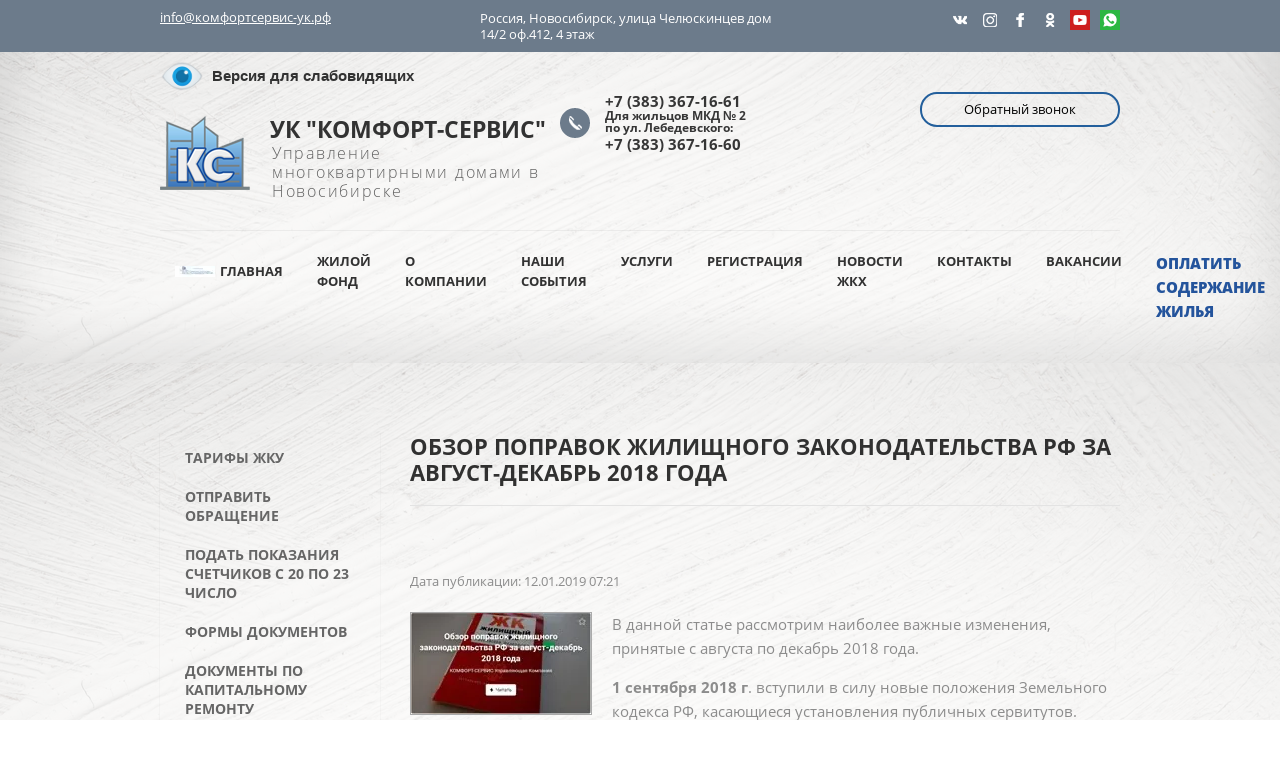

--- FILE ---
content_type: text/html; charset=utf-8
request_url: https://xn----ctbinhejpbubkeiwf.xn--p1ai/novosti-gkh/article_post/obzor-popravok-zhilishchnogo-zakonodatelstva-rf-za-avgust-dekabr-2018-goda
body_size: 14918
content:
		
	
	


 <!doctype html>
 
<html lang="ru">
	 
	<head>
		 
		<meta charset="utf-8">
		 
		<meta name="robots" content="all"/>
		 <title>Обзор поправок жилищного законодательства РФ за август-декабрь 2018 года</title>
<!-- assets.top -->
<meta property="og:title" content="Обзор поправок жилищного законодательства РФ за август-декабрь 2018 года">
<meta name="twitter:title" content="Обзор поправок жилищного законодательства РФ за август-декабрь 2018 года">
<meta property="og:description" content="Обзор поправок жилищного законодательства РФ за август-декабрь 2018 года">
<meta name="twitter:description" content="Обзор поправок жилищного законодательства РФ за август-декабрь 2018 года">
<meta property="og:image" content="https://xn----ctbinhejpbubkeiwf.xn--p1ai/thumb/2/X2R6HKFGXl3-rSwtrHLoOg/350r350/d/obzor_popravok_zhilishchnogo_zakonodatelstva_rf_za_avgust-dekabr_2018_goda.jpg">
<meta name="twitter:image" content="https://xn----ctbinhejpbubkeiwf.xn--p1ai/thumb/2/X2R6HKFGXl3-rSwtrHLoOg/350r350/d/obzor_popravok_zhilishchnogo_zakonodatelstva_rf_za_avgust-dekabr_2018_goda.jpg">
<meta property="og:image:type" content="image/jpeg">
<meta property="og:image:width" content="350">
<meta property="og:image:height" content="350">
<meta property="og:type" content="website">
<meta property="og:url" content="https://xn----ctbinhejpbubkeiwf.xn--p1ai/novosti-gkh/article_post/obzor-popravok-zhilishchnogo-zakonodatelstva-rf-za-avgust-dekabr-2018-goda">
<meta property="og:site_name" content="Управление МКД УК &quot;Комфорт-Сервис&quot;">
<meta property="fb:pages" content="komfortservis">
<meta name="twitter:card" content="summary">
<!-- /assets.top -->
 
		<meta name="description" content="Обзор поправок жилищного законодательства РФ за август-декабрь 2018 года">
		 
		<meta name="keywords" content="Обзор поправок жилищного законодательства РФ за август-декабрь 2018 года">
		 
		<meta name="SKYPE_TOOLBAR" content="SKYPE_TOOLBAR_PARSER_COMPATIBLE">
		<meta name="viewport" content="width=device-width, height=device-height, initial-scale=1.0, maximum-scale=1.0, user-scalable=no">
		 
		<meta name="msapplication-tap-highlight" content="no"/>
		 
		<meta name="format-detection" content="telephone=no">
		 
		<meta http-equiv="x-rim-auto-match" content="none">
		 
		<!--  -->
		<link rel="stylesheet" href="/g/css/styles_articles_tpl.css">
		 
		<link rel="stylesheet" href="/t/v604/images/css/styles.css">
		 
		<link rel="stylesheet" href="/t/v604/images/css/designblock.scss.css">
		 
		<link rel="stylesheet" href="/t/v604/images/css/s3_styles.scss.css">
		
		<script src="https://zachestnyibiznes.ru/js/zchb-widget.js"></script>
		 
		<script src="/g/libs/jquery/1.10.2/jquery.min.js"></script>
		 
		<script src="/g/s3/misc/adaptiveimage/1.0.0/adaptiveimage.js"></script>
		 <meta name="yandex-verification" content="0babbbb76283c051" />
<meta name="google-site-verification" content="sarFlt9bTzGrkIiA2Vh7P_QmhcYH4gOzwIHb9vkAN5o" />
<meta name="yandex-verification" content="0babbbb76283c051" />
<meta name="google-site-verification" content="o-s34cjsnwja6K4aBoFTW609If2oKBeJfqXVnTIpAsY" />
<meta name="yandex-verification" content="f1be4e52e8dac6eb" />

            <!-- 46b9544ffa2e5e73c3c971fe2ede35a5 -->
            <script src='/shared/s3/js/lang/ru.js'></script>
            <script src='/shared/s3/js/common.min.js'></script>
        <link rel='stylesheet' type='text/css' href='/shared/s3/css/calendar.css' /><link rel='stylesheet' type='text/css' href='/shared/highslide-4.1.13/highslide.min.css'/>
<script type='text/javascript' src='/shared/highslide-4.1.13/highslide-full.packed.js'></script>
<script type='text/javascript'>
hs.graphicsDir = '/shared/highslide-4.1.13/graphics/';
hs.outlineType = null;
hs.showCredits = false;
hs.lang={cssDirection:'ltr',loadingText:'Загрузка...',loadingTitle:'Кликните чтобы отменить',focusTitle:'Нажмите чтобы перенести вперёд',fullExpandTitle:'Увеличить',fullExpandText:'Полноэкранный',previousText:'Предыдущий',previousTitle:'Назад (стрелка влево)',nextText:'Далее',nextTitle:'Далее (стрелка вправо)',moveTitle:'Передвинуть',moveText:'Передвинуть',closeText:'Закрыть',closeTitle:'Закрыть (Esc)',resizeTitle:'Восстановить размер',playText:'Слайд-шоу',playTitle:'Слайд-шоу (пробел)',pauseText:'Пауза',pauseTitle:'Приостановить слайд-шоу (пробел)',number:'Изображение %1/%2',restoreTitle:'Нажмите чтобы посмотреть картинку, используйте мышь для перетаскивания. Используйте клавиши вперёд и назад'};</script>
<link rel="icon" href="/favicon.ico" type="image/x-icon">

<!--s3_require-->
<link rel="stylesheet" href="/g/basestyle/1.0.1/articles/articles.css" type="text/css"/>
<link rel="stylesheet" href="/g/basestyle/1.0.1/user/user.css" type="text/css"/>
<link rel="stylesheet" href="/g/basestyle/1.0.1/articles/articles.blue.css" type="text/css"/>
<script type="text/javascript" src="/g/templates/pages/2016.1/articles/articles.js" async></script>
<link rel="stylesheet" href="/g/basestyle/1.0.1/user/user.blue.css" type="text/css"/>
<script type="text/javascript" src="/g/basestyle/1.0.1/user/user.js"></script>
<!--/s3_require-->

		<link href="/g/s3/anketa2/1.0.0/css/jquery-ui.css" rel="stylesheet" type="text/css"/>
		 
		<script src="/g/libs/jqueryui/1.10.0/jquery-ui.min.js" type="text/javascript"></script>
		 		<script src="/g/s3/anketa2/1.0.0/js/jquery.ui.datepicker-ru.js"></script>
		 
		<link rel="stylesheet" href="/g/libs/jquery-popover/0.0.3/jquery.popover.css">
		
		<link rel="stylesheet" href="/t/v604/images/css/additional.styles.scss.css">
		 
		<script src="/g/libs/jquery-popover/0.0.3/jquery.popover.min.js" type="text/javascript"></script>
		 
		<script src="/g/s3/misc/form/1.2.0/s3.form.js" type="text/javascript"></script>
		 
		<script src="/g/libs/jquery-bxslider/4.1.2/jquery.bxslider.min.js" type="text/javascript"></script>
		  
		<script type="text/javascript" src="/t/v604/images/js/main.js"></script>
		  
		<!--[if lt IE 10]> <script src="/g/libs/ie9-svg-gradient/0.0.1/ie9-svg-gradient.min.js"></script> <script src="/g/libs/jquery-placeholder/2.0.7/jquery.placeholder.min.js"></script> <script src="/g/libs/jquery-textshadow/0.0.1/jquery.textshadow.min.js"></script> <script src="/g/s3/misc/ie/0.0.1/ie.js"></script> <![endif]-->
		<!--[if lt IE 9]> <script src="/g/libs/html5shiv/html5.js"></script> <![endif]-->
		   
		 <link href="/t/v604/images/styles_bdr.scss.css" rel="stylesheet" type="text/css" />
		 
			 <script type="text/javascript">!function(){var t=document.createElement("script");t.type="text/javascript",t.async=!0,t.src="https://vk.com/js/api/openapi.js?160",t.onload=function(){VK.Retargeting.Init("VK-RTRG-351599-h9ON2"),VK.Retargeting.Hit()},document.head.appendChild(t)}();</script><noscript><img src="https://vk.com/rtrg?p=VK-RTRG-351599-h9ON2" style="position:fixed; left:-999px;" alt=""/></noscript>
		 
		 
		 <!-- Facebook Pixel Code -->
			<script>
			  !function(f,b,e,v,n,t,s)
			  {if(f.fbq)return;n=f.fbq=function(){n.callMethod?
			  n.callMethod.apply(n,arguments):n.queue.push(arguments)};
			  if(!f._fbq)f._fbq=n;n.push=n;n.loaded=!0;n.version='2.0';
			  n.queue=[];t=b.createElement(e);t.async=!0;
			  t.src=v;s=b.getElementsByTagName(e)[0];
			  s.parentNode.insertBefore(t,s)}(window, document,'script',
			  'https://connect.facebook.net/en_US/fbevents.js');
			  fbq('init', '564820424008063');
			  fbq('track', 'PageView');
			</script>
			<noscript><img height="1" width="1" style="display:none"
			  src="https://www.facebook.com/tr?id=564820424008063&ev=PageView&noscript=1"
			/></noscript>
		<!-- End Facebook Pixel Code -->
		 
</head>
<body>
		<div class="wrapper editorElement layer-type-wrapper" >
			  <div class="side-panel side-panel-62 widget-type-side_panel editorElement layer-type-widget widget-37" data-layers="['widget-71':['tablet-landscape':'inSide','tablet-portrait':'inSide','mobile-landscape':'inSide','mobile-portrait':'inSide'],'widget-79':['tablet-landscape':'onTop','tablet-portrait':'onTop','mobile-landscape':'onTop','mobile-portrait':'onTop'],'widget-81':['tablet-landscape':'inSide','tablet-portrait':'inSide','mobile-landscape':'inSide','mobile-portrait':'inSide']]" data-phantom="1" data-position="left">
	<div class="side-panel-top">
		<div class="side-panel-button">
			<span class="side-panel-button-icon">
				<span class="side-panel-button-icon-line"></span>
				<span class="side-panel-button-icon-line"></span>
				<span class="side-panel-button-icon-line"></span>
			</span>
		</div>
		<div class="side-panel-top-inner" ></div>
	</div>
	<div class="side-panel-mask"></div>
	<div class="side-panel-content">
				<div class="side-panel-content-inner"></div>
	</div>
</div>   
			<div class="editorElement layer-type-block ui-droppable block-56" >
				<div class="editorElement layer-type-block ui-droppable block-57" >
					<div class="layout layout_center not-columned layout_105_id_106" >
						<div class="editorElement layer-type-block ui-droppable block-58" >
							<div class="layout column layout_107" >
								<div class="editorElement layer-type-block ui-droppable block-59" >
									  	<div class="email-108 widget-74 email-block contacts-block widget-type-contacts_email editorElement layer-type-widget">
		<div class="inner">
			<label class="cell-icon" for="tg-email-108">
				<div class="icon"></div>
			</label>
			<input id="tg-email-108" class="tgl-but" type="checkbox">
			<div class="block-body-drop">
				<div class="cell-text">
					<div class="title"><div class="align-elem">Email:</div></div>
					<div class="text_body">
						<div class="align-elem"><a href="mailto:info@комфортсервис-ук.рф">info@комфортсервис-ук.рф</a></div>
					</div>
				</div>
			</div>
		</div>
	</div>
  
								</div>
							</div>
							<div class="layout column layout_109" >
								<div class="editorElement layer-type-block ui-droppable block-60" >
									      <div class="address-110 widget-75 address-block contacts-block widget-type-contacts_address editorElement layer-type-widget">
        <div class="inner">
            <label class="cell-icon" for="tg110">
                <div class="icon"></div>
            </label>
            <input id="tg110" class="tgl-but" type="checkbox">
            <div class="block-body-drop">
                <div class="cell-text">
                    <div class="title"><div class="align-elem">Адрес:</div></div>
                    <div class="text_body">
                        <div class="align-elem">Россия, Новосибирск, улица Челюскинцев дом 14/2 оф.412, 4 этаж </div>
                    </div>
                </div>
            </div>
        </div>
    </div>
  
								</div>
							</div>
							<div class="layout column layout_111" >
								<div class="editorElement layer-type-block ui-droppable block-61" >
									<div class="widget-76 widgetsocial-112 widget-type-social_links editorElement layer-type-widget">
										 <div class="soc-content">  <div class="soc-item vk"><a href="https://vk.com/komfort_servis_sibir" class="soc" target="_blank"><span class="wg-soc-icon"></span></a></div><div class="soc-item ins"><a href="https://www.instagram.com/komfort_servise154/" class="soc" target="_blank"><span class="wg-soc-icon"></span></a></div><div class="soc-item fb"><a href="https://www.facebook.com/groups/komfortservis/" class="soc" target="_blank"><span class="wg-soc-icon"></span></a></div><div class="soc-item ok"><a href="https://ok.ru/komfortservis" class="soc" target="_blank"><span class="wg-soc-icon"></span></a></div><div class="soc-item youtube"><a href="https://www.youtube.com/channel/UC8CLjN_epl59IuvJGwTlGyw" class="soc" target="_blank"><span class="wg-soc-icon"></span></a></div><div class="soc-item whatsupp"><a href="https://wa.me/79658227080?text=Здравствуйте!%20У%20меня%20есть%20вопрос" class="soc" target="_blank"><span class="wg-soc-icon"></span></a></div></div>
					</div>
				</div>
			</div>
		</div>
	</div>
</div>
<div class="layout layout_center not-columned layout_center_104_id_105_1" >
	<div class="editorElement layer-type-block ui-droppable block-62" >
		<div class="layout column layout_114" >
			<div class="editorElement layer-type-block ui-droppable block-63" >
								<div class="vers-box">
					<a title="Версия для слабовидящих" href="http://special.xn----ctbinhejpbubkeiwf.xn--p1ai/" class="vers"><img style="height: 32px;" src="/t/v604/images/eye.png" alt="">
						<span>Версия для слабовидящих</span>
					</a>
				</div>
								
				<div class="site-name-116 widget-78 widget-type-site_name editorElement layer-type-widget">
					 <a href="http://xn----ctbinhejpbubkeiwf.xn--p1ai"> 						 						 						<div class="sn-wrap">  
					<div class="sn-logo">
						 
						<img src="/d/logo_1.png" alt="">
						 
					</div>
					   
					<div class="sn-text">
						<div class="align-elem">
							УК &quot;Комфорт-Сервис&quot;
						</div>
					</div>
					  
				</div>
				 </a> 
		</div>
		<div class="site-description widget-77 widget-type-site_description editorElement layer-type-widget">
			 
			<div class="align-elem">
				Управление многоквартирными домами в Новосибирске
			</div>
			 
		</div>
	</div>
</div>
<div class="layout column layout_117" >
	<div class="editorElement layer-type-block ui-droppable block-64" >
		<div class="layout column layout_118" >
			  	<div class="phones-118 widget-79 phones-block contacts-block widget-type-contacts_phone editorElement layer-type-widget">
		<div class="inner">
			<label class="cell-icon" for="tg-phones-118">
				<div class="icon"></div>
			</label>
			<input id="tg-phones-118" class="tgl-but" type="checkbox">
			<div class="block-body-drop">
				<div class="cell-text">
					<div class="title"><div class="align-elem">Телефон:</div></div>
					<div class="text_body">
						<div class="align-elem">
																								<div>
																				<a href="tel:+7 (383) 367-16-61">+7 (383) 367-16-61</a>
									</div>
																	<div>
										<span class="phone_title">Для жильцов МКД № 2<br> по ул. Лебедевского:</span><br>										<a href="tel:+7 (383) 367-16-60">+7 (383) 367-16-60</a>
									</div>
																					</div>
					</div>
				</div>
			</div>
		</div>
	</div>
  
		</div>
		<div class="layout column layout_119" >
			  	<a class="button-119 widget-80 widget-type-button editorElement layer-type-widget" href="#"  data-api-type="popup-form" data-api-url="/-/x-api/v1/public/?method=form/postform&param[form_id]=96946041&param[tpl]=wm.form.popup.tpl&placeholder=title&tit_en=0&sh_err_msg=0&ic_en=0&u_s=/users" data-wr-class="popover-wrap-119"><span>Обратный звонок</span></a>
  
		</div>
	</div>
</div>
</div>
<div class="widget-81 horizontal menu-120 wm-widget-menu widget-type-menu_horizontal editorElement layer-type-widget" data-screen-button="none" data-responsive-tl="button" data-responsive-tp="button" data-responsive-ml="columned" data-more-text="..." data-child-icons="0">
	 
	<div class="menu-button">
		Меню
	</div>
	 
	<div class="menu-scroll">
		     <ul><li class="menu-item"><a href="/"  ><span class="menu-item-image"><img src="/thumb/2/GXT-4iqDAzEa02Cok5WIKg/40r40/d/obyavlenie_o_smene_adresa.jpg" alt="Главная"></span><span class="menu-item-text">Главная</span></a></li><li class="delimiter"></li><li class="menu-item"><a href="/zhiloy-fond"  ><span class="menu-item-text">Жилой фонд</span></a></li><li class="delimiter"></li><li class="menu-item"><a href="/about"  ><span class="menu-item-text">О компании</span></a><ul class="level-2"><li><a href="/akademia-upravdoma"  >Академия Управдома</a></li><li><a href="/ustavnyye-dokumenty"  >Уставные документы  и благодарности</a></li><li><a href="/politika-konfidentsialnosti"  >Политика конфиденциальности</a></li><li><a href="/antikorruptsionnaya-politika-ooo-uk-komfort-servis"  >Антикоррупционная политика</a></li><li><a href="/raskrytie-informacii"  >Раскрытие информации</a></li></ul></li><li class="delimiter"></li><li class="menu-item"><a href="/novosti"  ><span class="menu-item-text">Наши события</span></a></li><li class="delimiter"></li><li class="menu-item"><a href="/uslugi"  ><span class="menu-item-text">Услуги</span></a><ul class="level-2"><li><a href="/upravlenie-mkd"  >Управление многоквартирными домами</a></li><li><a href="/platnie-uslugy"  >Платные услуги</a></li><li><a href="/vopros-otvet"  >Информация</a></li><li><a href="/avariynyye-i-dispetcherskiye-sluzhby-v-novosibirske"  >Аварийные и диспетчерские службы в Новосибирске</a></li><li><a href="/oplatit-zhku"  >Оплатить ЖКУ</a></li></ul></li><li class="delimiter"></li><li class="menu-item"><a href="/user"  ><span class="menu-item-text">Регистрация</span></a></li><li class="delimiter"></li><li class="opened active menu-item"><a href="/novosti-gkh"  ><span class="menu-item-text">Новости ЖКХ</span></a><ul class="level-2"><li><a href="/videoseminar"  >Видеосеминары о ЖКХ</a></li></ul></li><li class="delimiter"></li><li class="menu-item"><a href="/kontakty"  ><span class="menu-item-text">Контакты</span></a></li><li class="delimiter"></li><li class="menu-item"><a href="/vakansii"  ><span class="menu-item-text">Вакансии</span></a></li><li class="delimiter"></li><li class="menu-item"><a href="https://xn----ctbinhejpbubkeiwf.xn--p1ai/oplatit-zhku"  target="_blank"  class="opl_item"><span class="menu-item-text">Оплатить содержание жилья</span></a></li></ul> 
	</div>
	 
</div>
</div>
</div>
<div class="editorElement layer-type-block ui-droppable block-7" >
	<div class="layout layout_center not-columned layout_16_id_98" >
		<div class="editorElement layer-type-block ui-droppable block-53" >
			<div class="layout column layout_99" >
				<div class="editorElement layer-type-block ui-droppable block-54" >
					<div class="widget-71 dropdown menu-100 wm-widget-menu vertical widget-type-menu_vertical editorElement layer-type-widget" data-child-icons="0">
						   
						<div class="menu-button">
							Меню
						</div>
						 
						<div class="menu-scroll">
							  <ul><li class="menu-item"><a href="/tarify"  ><span class="menu-item-text">Тарифы ЖКУ</span></a></li><li class="menu-item"><a href="/otpravit-obrashcheniye"  ><span class="menu-item-text">Отправить обращение</span></a></li><li class="menu-item"><a href="/pokazaniya-schetchika"  ><span class="menu-item-text">Подать показания счетчиков с 20 по 23 число</span></a></li><li class="menu-item"><a href="/formy-dokumentov"  ><span class="menu-item-text">Формы документов</span></a></li><li class="menu-item"><a href="/dokumenty-po-kapitalnomu-remontu"  ><span class="menu-item-text">Документы по капитальному ремонту</span></a></li><li class="menu-item"><a href="/pravoobladatelyam"  ><span class="menu-item-text">Правообладателям</span></a></li><li class="menu-item"><a href="/tko"  ><span class="menu-item-text">ТКО</span></a></li></ul> 
						</div>
						 
					</div>
				</div>
			</div>
			<div class="layout column layout_101" >
				<div class="editorElement layer-type-block ui-droppable block-55" >
					<h1 class="h1 widget-72 widget-type-h1 editorElement layer-type-widget">
						Обзор поправок жилищного законодательства РФ за август-декабрь 2018 года
					</h1>
					<article class="content-103 content widget-73 widget-type-content editorElement layer-type-widget">

<link rel="stylesheet" href="/g/libs/jquery-popover/0.0.3/jquery.popover.css">


<div class="g-page g-page-article g-page-article--main">
	<div class="g-top-panel g-top-panel--relative">
		
	</div>
	
	<style>
		
			.g-menu-2__link{display: block;}
			@media (max-width: 380px){
				.g-article--simple-view .g-article__image{float: none;margin-right: auto;margin-left: auto;text-align: center;}
			}
		
	</style>

	
				
			<style>
				
				
					.g-comment__form{max-width: 600px;}
					.g-rating-edit{max-width: 115px;}
				
					.g-form-field__hint--popup{position: relative;top: auto; left: 0; margin: 10px 0 0;max-width: 100%;white-space: normal;}
					.g-form-field__hint--popup:before{
						top: -6px;
						left: 10px;
						transform: rotate(45deg);
					}
					.g-page-article__text,.g-page-article__date{color: inherit;}
				
			</style>

			<div class="g-page-article">
	<div class="g-page-article__top-panel">

				
		
		<div class="g-page-article__date">Дата публикации: 12.01.2019 07:21</div>

				 
		       	</div>

			<div class="g-page-article__image">
			<a class="highslide" href="/d/obzor_popravok_zhilishchnogo_zakonodatelstva_rf_za_avgust-dekabr_2018_goda.jpg" onclick="return hs.expand(this);">
				<img src="/thumb/2/Kp3vzQFM4_2hWMOwgyjyHg/180r160/d/obzor_popravok_zhilishchnogo_zakonodatelstva_rf_za_avgust-dekabr_2018_goda.jpg" alt="Обзор поправок жилищного законодательства РФ за август-декабрь 2018 года" title="Обзор поправок жилищного законодательства РФ за август-декабрь 2018 года">
			</a>
		</div>
	
	<div class="g-page-article__text">
		<p>В данной статье рассмотрим наиболее важные изменения, принятые с августа по декабрь 2018 года.</p>

<p><strong>1 сентября 2018 г</strong>. вступили в силу новые положения Земельного кодекса РФ, касающиеся установления публичных сервитутов. <a href="http://www.garant.ru/products/ipo/prime/doc/71905514/">Регламентирован </a>порядок их установления и установлена платность такого сервитута, что может являться дополнительным источником дохода собственников МКД.&nbsp;</p>

<p><strong>26 сентября 2018 г.</strong>&nbsp;вступило в действие <a href="http://www.garant.ru/products/ipo/prime/doc/71951216/">Постановление Правительства РФ от 13 сентября 2018 г. № 1090 &laquo;О внесении изменений в некоторые акты Правительства Российской Федерации по вопросам управления многоквартирными домами&raquo;</a>. В частности, установлена обязанность хранения в электронном виде информации о собственниках и нанимателях, расширено понятие передачи технической документации на дом, утвержден перечень грубых нарушений лицензионных требований и разрешены иные вопросы, касающиеся получения лицензии.&nbsp;</p>

<p><strong>02 октября 2018 г</strong>. вступили в силу изменения, внесенные <a href="http://www.garant.ru/products/ipo/prime/doc/71958474/">Постановлением Правительства РФ от 15 сентября 2018 г. № 1094 &laquo;О внесении изменений в некоторые акты Правительства Российской Федерации&raquo;</a>, которым внесен ряд поправок в нормы, регламентирующие обращение с ТКО, а именно:&nbsp;введено новое основание для установления дифференцированных нормативов в отношении видов и групп отходов, утвержден порядок заключения договоров на оказание услуг по обращению с ТКО и иные важные вопросы.</p>

<p><strong>24 октября 2018 г</strong>. вступило в силу <a href="http://www.garant.ru/products/ipo/prime/doc/71978646/">Постановление Правительства от 12 октября 2018 г. № 1221 &laquo;О внесении изменения в Правила изменения размера платы за содержание жилого помещения в случае оказания услуг и выполнения работ по управлению, содержанию и ремонту общего имущества в многоквартирном доме ненадлежащего качества и (или) с перерывами, превышающими установленную продолжительность&raquo;</a>, которым внесены изменения, касающиеся точного&nbsp;определения того, когда качество услуг (работ) будет считаться ненадлежащим и экономия не подлежит сохранению управляющей организацией.&nbsp;</p>

<p><strong>09 ноября 2018 г</strong>. вступило в силу <a href="http://www.garant.ru/products/ipo/prime/doc/71993050/">постановление Правительства РФ от 29 октября 2018 г. № 1281 &laquo;О внесении изменения в постановление Правительства Российской Федерации от 28 ноября 2013 г. № 1087&raquo;</a>, предусматривающее отнесение заключения контрактов на&nbsp;выполнение работ по созданию автоматизированных информационно-измерительных систем учета энергетических и коммунальных ресурсов (включая работы по установке приборов (узлов) учета к случаям&nbsp;заключения контракта жизненного цикла.&nbsp;</p>

<p><strong>9 декабря 2018 г</strong>. вступили&nbsp;в силу изменения, внесенные <a href="http://www.consultant.ru/document/cons_doc_LAW_312084/">Федеральным законом от 28 ноября 2018 г. № 435-ФЗ &laquo;О внесении изменений в статью 46 Жилищного кодекса Российской Федерации&raquo;</a> в ч. 1 ст. 46 Жилищного кодекса РФ. Теперь для принятия общим собранием собственников МКД решения о наделении совета МКД полномочиями на принятие решений о текущем ремонте общего имущества потребуется не менее 50% голосов от общего числа голосов собственников помещений МКД (ранее для этого необходимо было набрать не менее 2/3 голосов).&nbsp;</p>

<p><strong>09 декабря 2018 г.</strong>&nbsp;начала применяться часть поправок, внесенных <a href="http://www.garant.ru/products/ipo/prime/doc/72014344/">Федеральным законом от 28 ноября 2018 г. № 442-ФЗ &laquo;О внесении изменений в статьи 159 и 160 Жилищного кодекса Российской Федерации&raquo;</a> касающиеся изменений относительно предоставления субсидий на оплату жилого помещения и коммунальных услуг. Для отказа в предоставлении компенсации теперь будет необходимо решение суда.</p>

<p>Также&nbsp;<strong>с 09 декабря 2018 г.</strong>&nbsp;вступили в действие изменения, внесенные <a href="http://www.garant.ru/products/ipo/prime/doc/72014270/">Федеральным законом от 28 ноября 2018 г. № 434-ФЗ &laquo;О внесении изменений в Жилищный кодекс Российской Федерации&raquo;</a>, касающиеся изменений в сфере капитального ремонта. Согласно изменениям, субъект РФ сможет не включать в региональную программу капремонта дома, в которых имеется менее чем 5 квартир. Также распределение средств фонда капитального ремонта между собственниками будет не только пропорционально размеру уплаченных ими взносов, но и с учетом вычета израсходованных средств на ранее оказанные услуги и (или) выполненные работы по капитальному ремонту общего имущества в этом многоквартирном доме.&nbsp;</p>

<p><strong>С 27 декабря 2018 г.</strong>&nbsp;начнет действовать <a href="http://www.garant.ru/products/ipo/prime/doc/72031628/">постановление Правительства от 15 декабря 2018 г. № 1572 &laquo;О внесении изменений в некоторые акты Правительства Российской Федерации&raquo;</a>. Постановлением внесены важные изменения в различные акты государственной власти, в частности введены новые понятия (уборка мест погрузки ТКО, погрузка ТКО), установлено ответственность регионального оператора с момента погрузки ТКО в мусоровоз и иные изменения.&nbsp;</p>

<p>Дополнительно отметим, что<strong>&nbsp;с 1 января 2019 г.</strong>&nbsp;вступит в силу <a href="http://www.garant.ru/products/ipo/prime/doc/71936220/">Постановление Правительства РФ от 31 августа 2018 г. № 1039 &laquo;Об утверждении Правил обустройства мест (площадок) накопления твердых коммунальных отходов и ведения их реестра&raquo;</a>, установившем лиц, ответственных за создание мест накопления ТКО и иные важные вопросы.&nbsp;</p>

<p>Также<strong>, с 1 января 2019 г.</strong>&nbsp;ТСЖ, ЖСК, УК, применяющее упрощенную систему налогообложения, не вправе применять пониженные тарифы страховых взносов.</p>

<p>По материалам сайта &quot;АКАТО&quot;.</p>

<p>&nbsp;</p>
	</div>

	<div class="g-clear"></div>

			<div class="g-tags g-tags--panel g-article-page__tags">
			<span class="g-tags__title">Теги</span>
				<a href="/novosti-gkh/tag/%D0%96%D0%9A+%D0%A0%D0%A4" class="g-tags__item">ЖК РФ</a>
			<a href="/novosti-gkh/tag/%D0%B6%D0%B8%D0%BB%D0%B8%D1%89%D0%BD%D0%BE%D0%B5+%D0%B7%D0%B0%D0%BA%D0%BE%D0%BD%D0%BE%D0%B4%D0%B0%D1%82%D0%B5%D0%BB%D1%8C%D1%81%D1%82%D0%B2%D0%BE" class="g-tags__item">жилищное законодательство</a>
			<a href="/novosti-gkh/tag/%D0%B6%D0%B8%D0%BB%D0%B8%D1%89%D0%BD%D1%8B%D0%B9+%D0%BA%D0%BE%D0%B4%D0%B5%D0%BA%D1%81" class="g-tags__item">жилищный кодекс</a>
			<a href="/novosti-gkh/tag/%D0%BF%D0%BE%D0%BF%D1%80%D0%B0%D0%B2%D0%BA%D0%B8+%D0%B2+%D0%96%D0%9A+%D0%A0%D0%A4" class="g-tags__item">поправки в ЖК РФ</a>
	</div>	
		
	</div>
		
	</div>

</article>
				</div>
			</div>
		</div>
	</div>
</div>
<div class="editorElement layer-type-block ui-droppable block-43" >
	<div class="layout layout_center not-columned layout_76_id_97" >
		<div class="editorElement layer-type-block ui-droppable block-52" >
			<div class="layout column layout_79" >
				<div class="editorElement layer-type-block ui-droppable block-44" >
					   
	
	
	
	<div class="form-77 widget-48 vertical_mode widget-type-form_adaptive editorElement layer-type-widget">
		<div class="form__header"><div class="align-elem">Хотите узнать стоимость обслуживания МКД?</div></div>									<div class="form__text"><div class="align-elem"><p>Ищете управляющую компанию в Новосибирске? Заполните заявку, и наш менеджер свяжется с вами для уточнения параметров.</p></div></div>
							<div class="form__body" data-api-type="form" data-api-url="/-/x-api/v1/public/?method=form/postform&param[form_id]=9624616">
					<form method="post">
				<input type="hidden" name="_form_item" value="77">
				<input type="hidden" name="form_id" value="9624616">
				<input type="hidden" name="tpl" value="db:bottom.tpl">
									<div class="form-table">
						<div class="form-tbody">
															<div class="form-item-group group-text">
									<div class="form-item form-text field_36980016"><div class="form-item__body"><input class="wm-input-default"  placeholder="* ФИО: "  type="text" size="1" maxlength="200" value="" name="d[0]" id="d[0]" required /></div></div><div class="form-item form-text field_36980216"><div class="form-item__body"><input class="wm-input-default"  placeholder="* Адрес дома (улица, № дома): "  type="text" size="1" maxlength="100" value="" name="d[1]" id="d[1]" required /></div></div><div class="form-item form-text field_36980416"><div class="form-item__body"><input class="wm-input-default"  placeholder="* Телефон: "  type="text" size="1" maxlength="100" value="" name="d[2]" id="d[2]" required /></div></div><div class="form-item form-text field_36980616"><div class="form-item__body"><input class="wm-input-default"  placeholder="* E-mail: "  type="text" size="1" maxlength="100" value="" name="d[3]" id="d[3]" required /></div></div>
								</div>
																				</div>
													<div class="form-tfoot">
								<div class="form-item-group group-button">
																			<div class="form-submit"><div class="form-item__body"><button class="wm-input-default" type="submit"><span class="align-elem">Отправить</span></button></div></div>
																	</div>
							</div>
											</div>
					<span class="form-item__title agreement" style="margin-top:15px;">&#10004 <a href="/politika-konfidentsialnosti"> Ознакомлен с политикой конфиденциальности</a></span>
							<re-captcha data-captcha="recaptcha"
     data-name="captcha"
     data-sitekey="6LcOAacUAAAAAI2fjf6MiiAA8fkOjVmO6-kZYs8S"
     data-lang="ru"
     data-rsize="invisible"
     data-type="image"
     data-theme="light"></re-captcha></form>
				</div>
	</div>
	   
				</div>
			</div>
			<div class="layout column layout_13" >
				<div class="editorElement layer-type-block ui-droppable block-6" >
					  	
	
	
	
		
	<div class="horizontal_blocklist horizontal_blocklist-14 widget-8 horizontal_mode widget-type-block_list_horizontal editorElement layer-type-widget" data-slider="1,1,1,1,1" data-swipe="0,0,0,0,0" data-setting-mode="horizontal" data-setting-pause="4000" data-setting-auto="1" data-setting-controls="0,0,0,0,0" data-setting-pager="1,1,1,1,1" data-setting-pager_selector=".horizontal_blocklist-14 .pager-wrap" data-setting-prev_selector=".horizontal_blocklist-14 .prev" data-setting-next_selector=".horizontal_blocklist-14 .next" data-setting-count="2,2,2,2,2" data-setting-columns="1,1,1,1,1" data-setting-move="" data-setting-prev_text="" data-setting-next_text="" data-setting-auto_controls_selector=".horizontal_blocklist-14 .auto_controls" data-setting-auto_controls="0,0,0,0,0" data-setting-autoControlsCombine="0">

					<div class="header">
				<div class="header_text"><div class="align-elem">Услуги</div></div>
							</div>
						<div class="body-outer">
			<div class="body">
				<div class="swipe-shadow-left"></div>
				<div class="swipe-shadow-right"></div>
				<div class="list"><div class="item-outer"><div class="item"><div class="item_header"></div><div class="item_body"><div class="item_detail"><span class="title"><span class="align-elem">Оплатить содержание жилья</span></span><div class="text"><div class="align-elem"><p>Перейти в личный кабинет на сайте жкх-нсо.рф для подачи показаний счетчиков и оплаты за жилищно-коммунальные услуги.</p></div></div><div class="price-wrap"><div class="more"><a  data-wr-class="popover-wrap-14" href="/oplatit-zhku"><span class="align-elem">Подробнее</span></a></div></div></div><div class="item_figure"><div class="image"><a href="/oplatit-zhku"><span class="img-convert img-cover"><img src="/d/fgs16_coins-rus_color.svg" alt="Оплатить содержание жилья"></span></a></div></div></div></div></div><div class="item-outer"><div class="item"><div class="item_header"></div><div class="item_body"><div class="item_detail"><span class="title"><span class="align-elem">Подать показания счетчиков</span></span><div class="text"><div class="align-elem"><p><strong>Показания счетчиков (ИПУ) </strong>принимаются к расчету с 20 по 23 число каждого месяца.</p></div></div><div class="price-wrap"><div class="more"><a  data-wr-class="popover-wrap-14" href="/pokazaniya-schetchika"><span class="align-elem">Подробнее</span></a></div></div></div><div class="item_figure"><div class="image"><a href="/pokazaniya-schetchika"><span class="img-convert img-cover"><img src="/d/fgs16_ruler_color.svg" alt="Подать показания счетчиков"></span></a></div></div></div></div></div><div class="item-outer"><div class="item"><div class="item_header"></div><div class="item_body"><div class="item_detail"><span class="title"><span class="align-elem">Скачать приложение для оплаты ЖКУ</span></span><div class="text"><div class="align-elem"><p>Скачать приложение <strong>Квартплата </strong>для оплаты ЖКУ<b>.</b></p></div></div><div class="price-wrap"><div class="more"><a  data-wr-class="popover-wrap-14" href="/lk"><span class="align-elem">Подробнее</span></a></div></div></div><div class="item_figure"><div class="image"><a href="/lk"><span class="img-convert img-cover"><img src="/d/fgs16_wifi_color.svg" alt="Скачать приложение для оплаты ЖКУ"></span></a></div></div></div></div></div><div class="item-outer"><div class="item"><div class="item_header"></div><div class="item_body"><div class="item_detail"><span class="title"><span class="align-elem">Платные услуги по заявкам собственников</span></span><div class="text"><div class="align-elem"><p>Услуги по отключению/обратному подключению стояков и иные <strong>дополнительные услуги по заявкам собственников</strong>.</p></div></div><div class="price-wrap"><div class="more"><a  data-wr-class="popover-wrap-14" href="/platnie-uslugy"><span class="align-elem">Подробнее</span></a></div></div></div><div class="item_figure"><div class="image"><a href="/platnie-uslugy"><span class="img-convert img-cover"><img src="/d/fgs16_currency-rub_color.svg" alt="Платные услуги по заявкам собственников"></span></a></div></div></div></div></div></div>
			</div>
		</div>
		<div class="footer">
								</div>
							<div class="controls">
				<span class="prev"></span>
				<span class="next"></span>
			</div>
			
		<div class="bx-pager-wrap">
			<div class="bx-auto_controls">
									<div class="auto_controls"></div>
			
									<div class="pager-wrap"></div>
			
			</div>
		</div>
	</div>
  
				</div>
			</div>
		</div>
	</div>
</div>
<div class="editorElement layer-type-block ui-droppable block-65" >
	<div class="layout layout_center not-columned layout_121_id_122" >
		<div class="editorElement layer-type-block ui-droppable block-66" >
			<div class="site-copyright widget-82 widget-type-site_copyright editorElement layer-type-widget">
				 
				<div class="align-elem">
					   Copyright &copy; 2017 - 2026					<br />
					 
				</div>
				 
			</div>
		</div>
		<div class="editorElement layer-type-block ui-droppable block-67" >
			<div class="layout column layout_125" >
				  	<div class="phones-125 widget-83 phones-block contacts-block widget-type-contacts_phone editorElement layer-type-widget">
		<div class="inner">
			<label class="cell-icon" for="tg-phones-125">
				<div class="icon"></div>
			</label>
			<input id="tg-phones-125" class="tgl-but" type="checkbox">
			<div class="block-body-drop">
				<div class="cell-text">
					<div class="title"><div class="align-elem">ТЕЛЕФОН:</div></div>
					<div class="text_body">
						<div class="align-elem">
																								<div>
																				<a href="tel:+7 (383) 367-16-61">+7 (383) 367-16-61</a>
									</div>
																	<div>
										<span class="phone_title">Для жильцов МКД № 2<br> по ул. Лебедевского:</span><br>										<a href="tel:+7 (383) 367-16-60">+7 (383) 367-16-60</a>
									</div>
																					</div>
					</div>
				</div>
			</div>
		</div>
	</div>
  
			</div>
			<div class="layout column layout_126" >
				  	<div class="email-126 widget-84 email-block contacts-block widget-type-contacts_email editorElement layer-type-widget">
		<div class="inner">
			<label class="cell-icon" for="tg-email-126">
				<div class="icon"></div>
			</label>
			<input id="tg-email-126" class="tgl-but" type="checkbox">
			<div class="block-body-drop">
				<div class="cell-text">
					<div class="title"><div class="align-elem">Email:</div></div>
					<div class="text_body">
						<div class="align-elem"><a href="mailto:info@комфортсервис-ук.рф">info@комфортсервис-ук.рф</a></div>
					</div>
				</div>
			</div>
		</div>
	</div>
  
			</div>
			<div class="layout column layout_127" >
				      <div class="address-127 widget-85 address-block contacts-block widget-type-contacts_address editorElement layer-type-widget">
        <div class="inner">
            <label class="cell-icon" for="tg127">
                <div class="icon"></div>
            </label>
            <input id="tg127" class="tgl-but" type="checkbox">
            <div class="block-body-drop">
                <div class="cell-text">
                    <div class="title"><div class="align-elem">Адрес:</div></div>
                    <div class="text_body">
                        <div class="align-elem">г. Новосибирск, улица Челюскинцев дом 14/2 оф. 412 (бизнес-центр Байт, 4 этаж)</div>
                    </div>
                </div>
            </div>
        </div>
    </div>
  
			</div>
		</div>
		<div class="widget-86 horizontal menu-128 wm-widget-menu widget-type-menu_horizontal editorElement layer-type-widget" data-screen-button="none" data-responsive-tl="button" data-responsive-tp="button" data-responsive-ml="columned" data-more-text="..." data-child-icons="0">
			 
			<div class="menu-button">
				Меню
			</div>
			 
			<div class="menu-scroll">
				     <ul><li class="menu-item"><a href="/"  ><span class="menu-item-image"><img src="/thumb/2/GXT-4iqDAzEa02Cok5WIKg/40r40/d/obyavlenie_o_smene_adresa.jpg" alt="Главная"></span><span class="menu-item-text">Главная</span></a></li><li class="delimiter"></li><li class="menu-item"><a href="/zhiloy-fond"  ><span class="menu-item-text">Жилой фонд</span></a></li><li class="delimiter"></li><li class="menu-item"><a href="/about"  ><span class="menu-item-text">О компании</span></a></li><li class="delimiter"></li><li class="menu-item"><a href="/novosti"  ><span class="menu-item-text">Наши события</span></a></li><li class="delimiter"></li><li class="menu-item"><a href="/uslugi"  ><span class="menu-item-text">Услуги</span></a></li><li class="delimiter"></li><li class="menu-item"><a href="/user"  ><span class="menu-item-text">Регистрация</span></a></li><li class="delimiter"></li><li class="opened active menu-item"><a href="/novosti-gkh"  ><span class="menu-item-text">Новости ЖКХ</span></a></li><li class="delimiter"></li><li class="menu-item"><a href="/kontakty"  ><span class="menu-item-text">Контакты</span></a></li><li class="delimiter"></li><li class="menu-item"><a href="/vakansii"  ><span class="menu-item-text">Вакансии</span></a></li><li class="delimiter"></li><li class="menu-item"><a href="https://xn----ctbinhejpbubkeiwf.xn--p1ai/oplatit-zhku"  target="_blank"  class="opl_item"><span class="menu-item-text">Оплатить содержание жилья</span></a></li></ul> 
			</div>
			 
		</div>
		<div class="mega-copyright widget-87 widget-type-mega_copyright editorElement layer-type-widget">
			<span style='font-size:14px;' class='copyright'><a target="_blank" class="copyright" href="https://megagroup.ru/nsk/base_site" title="разработка корпоративного сайта в Новосибирске">Разработка сайта компании</a></span>
		</div>
		<div class="site-counters widget-88 widget-type-site_counters editorElement layer-type-widget">
			 <!--LiveInternet counter--><script type="text/javascript">
document.write("<a href='//www.liveinternet.ru/click' "+
"target=_blank><img src='//counter.yadro.ru/hit?t12.4;r"+
escape(document.referrer)+((typeof(screen)=="undefined")?"":
";s"+screen.width+"*"+screen.height+"*"+(screen.colorDepth?
screen.colorDepth:screen.pixelDepth))+";u"+escape(document.URL)+
";"+Math.random()+
"' alt='' title='LiveInternet: показано число просмотров за 24"+
" часа, посетителей за 24 часа и за сегодня' "+
"border='0' width='88' height='31'><\/a>")
</script><!--/LiveInternet-->
</br>
<a class="zchbLink" href="https://zachestnyibiznes.ru/company/ul/1175476077710_5403032646_OOO-UPRAVLYaYuSchAYa-KOMPANIYa-KOMFORT-SERVIS?w=1">
    <div class="zchbWidgetIcon2">
        <div class="zchbHead">ЗА</div>
        <div class="zchbLogoText">ЧЕСТНЫЙ БИЗНЕС</div>
    </div>
</a>


<!-- Yandex.Metrika counter -->
<script type="text/javascript" >
   (function(m,e,t,r,i,k,a){m[i]=m[i]||function(){(m[i].a=m[i].a||[]).push(arguments)};
   m[i].l=1*new Date();k=e.createElement(t),a=e.getElementsByTagName(t)[0],k.async=1,k.src=r,a.parentNode.insertBefore(k,a)})
   (window, document, "script", "https://mc.yandex.ru/metrika/tag.js", "ym");

   ym(46417419, "init", {
        id:46417419,
        clickmap:true,
        trackLinks:true,
        accurateTrackBounce:true
   });
</script>
<noscript><div><img src="https://mc.yandex.ru/watch/46417419" style="position:absolute; left:-9999px;" alt="" /></div></noscript>
<!-- /Yandex.Metrika counter -->
<!--__INFO2026-02-01 01:14:07INFO__-->
 
		</div>
	</div>
</div>
</div>

<!-- assets.bottom -->
<!-- </noscript></script></style> -->
<script src="/my/s3/js/site.min.js?1769681696" ></script>
<script src="/my/s3/js/site/defender.min.js?1769681696" ></script>
<script src="https://cp.onicon.ru/loader/59f17916286688432c8b45b7.js" data-auto async></script>
<script >/*<![CDATA[*/
var megacounter_key="274430031628f43dc3f44a761b145d1a";
(function(d){
    var s = d.createElement("script");
    s.src = "//counter.megagroup.ru/loader.js?"+new Date().getTime();
    s.async = true;
    d.getElementsByTagName("head")[0].appendChild(s);
})(document);
/*]]>*/</script>
<script >/*<![CDATA[*/
$ite.start({"sid":1800326,"vid":1811087,"aid":2131418,"stid":4,"cp":21,"active":true,"domain":"xn----ctbinhejpbubkeiwf.xn--p1ai","lang":"ru","trusted":false,"debug":false,"captcha":3,"onetap":[{"provider":"vkontakte","provider_id":"51976120","code_verifier":"zjMY2yONTMdi2DzOmYjmZBh0Nzk2zDYMBTEDZOcDiIg"}]});
/*]]>*/</script>
<!-- /assets.bottom -->
</body>
 
</html>

--- FILE ---
content_type: text/css
request_url: https://xn----ctbinhejpbubkeiwf.xn--p1ai/t/v604/images/css/styles.css
body_size: 20845
content:
@import "fonts.css";
html{font-family:sans-serif;-ms-text-size-adjust:100%;-webkit-text-size-adjust:100%;}body{margin:0;background: #fff;}body::before{content:""; height: 1px; display: block; margin-top: -1px;}article,aside,details,figcaption,figure,footer,header,hgroup,main,menu,nav,section,summary{display:block}audio,canvas,progress,video{display:inline-block;vertical-align:baseline}audio:not([controls]){display:none;height:0}[hidden],template{display:none}a{background-color:transparent;color:inherit;}a:active,a:hover{outline:0}abbr[title]{border-bottom:1px dotted}b,strong{font-weight:bold}dfn{font-style:italic}h1{margin: 0; font-size: inherit; font-weight: inherit;}mark{background:#ff0;color:#000}small{font-size:80%}sub,sup{font-size:75%;line-height:0;position:relative;vertical-align:baseline}sup{top:-0.5em}sub{bottom:-0.25em}img{border:0}svg:not(:root){overflow:hidden}figure{margin:1em 40px}hr{box-sizing:content-box;height:0}pre{overflow:auto}code,kbd,pre,samp{font-family:monospace,monospace;font-size:1em}button,input,optgroup,select,textarea{color:#000;font:inherit;margin:0}button{overflow:visible}button,select{text-transform:none}button,html input[type="button"],input[type="reset"],input[type="submit"]{-webkit-appearance:button;cursor:pointer}button[disabled],html input[disabled]{cursor:default}button::-moz-focus-inner,input::-moz-focus-inner{border:0;padding:0}input{line-height:normal}input[type="checkbox"],input[type="radio"]{box-sizing:border-box;padding:0}input[type="number"]::-webkit-inner-spin-button,input[type="number"]::-webkit-outer-spin-button{height:auto}input[type="search"]{-webkit-appearance:textfield;box-sizing:content-box}input[type="search"]::-webkit-search-cancel-button,input[type="search"]::-webkit-search-decoration{-webkit-appearance:none}fieldset{border:1px solid silver;margin:0 2px;padding:.35em .625em .75em}legend{border:0;padding:0}textarea{overflow:auto}optgroup{font-weight:bold}table{border-collapse:collapse;border-spacing:0}
body.noscroll {overflow: hidden !important;}
.removed, .hidden { display: none !important;}
.editorElement, .layout {
	box-sizing: border-box;
	padding-top: .02px;
	padding-bottom: .02px;
}
.editorElement { word-wrap: break-word; overflow-wrap: break-word;}
.vertical-middle {white-space: nowrap;}
.vertical-middle>* {white-space: normal;display: inline-block;vertical-align: middle;}
.vertical-middle::after {height: 100%;width: 0;display: inline-block;vertical-align: middle;content: "";}
.wrapper {margin: 0 auto;height: auto !important;height: 100%;min-height: 100%;min-height: 100vh;overflow: hidden;max-width: 100%;}
.wrapper > * { max-width: 100%; }
.editorElement .removed+.delimiter, .editorElement .delimiter:first-child {display: none;}
.wm-input-default {border: none; background: none; padding: 0;}
/* tooltip */
@keyframes show_hide {
	0% { left:85%; opacity: 0; width: auto; height: auto; padding: 5px 10px; font-size: 12px;}
	20% { left: 100%; opacity: 1; width: auto; height: auto; padding: 5px 10px; font-size: 12px;}
	100% { left: 100%; opacity: 1; width: auto; height: auto; padding: 5px 10px; font-size: 12px;}
}
@keyframes show_hide_after {
	0% {width: 5px; height: 5px;}
	100% {width: 5px; height: 5px;}
}
/* tooltip for horizontal */
@keyframes horizontal_show_hide {
	0% { top:95%; opacity: 0; width: 100%; height: auto; padding: 5px 10px; font-size: 12px;}
	20% { top: 100%; opacity: 1; width: 100%; height: auto; padding: 5px 10px; font-size: 12px;}
	100% { top: 100%; opacity: 1; width: 100%; height: auto; padding: 5px 10px; font-size: 12px;}
}
.wm-tooltip {display: none;position: absolute;z-index:100;top: 100%;left: 0;background: #FBFDDD;color: #CA3841;padding: 5px 10px;border-radius: 3px;box-shadow: 1px 2px 3px rgba(0,0,0,.3); white-space: normal; box-sizing: border-box;}
.wm-tooltip::after {content: "";font-size: 0;background: inherit;width: 5px;height: 5px;position: absolute;top: 0;left: 50%;margin: -2px 0 0;box-shadow: 0 1px 0 rgba(0,0,0,.1), 0 2px 0 rgba(0,0,0,.1);transform: rotate(45deg);}
.error .wm-tooltip {display: block;padding: 0;font-size: 0;animation: horizontal_show_hide 4s;}
.error .wm-tooltip::after {left:50%; top:0; margin: -2px 0 0; box-shadow: 0 -1px 0 rgba(0,0,0,.1), 0 -2px 0 rgba(0,0,0,.1); width: 0;height: 0;animation: show_hide_after 4s;}
.horizontal_mode .wm-tooltip {top: 100%; left: 0; width: 100%; white-space: normal; margin: 5px 0 0; text-align: center;}
.horizontal_mode .wm-tooltip::after {left: 50%; top: 0; margin: -2px 0 0; box-shadow: 0 -1px 0 rgba(0,0,0,.1), 0 -2px 0 rgba(0,0,0,.1);}
.error .horizontal_mode .wm-tooltip, .horizontal_mode .error .wm-tooltip {animation: horizontal_show_hide 4s;}
@media all and (max-width: 960px) {
	.wm-tooltip {top: 100%; left: 0; width: 100%; white-space: normal; margin: 5px 0 0; text-align: center;}
	.wm-tooltip::after {left: 50%; top: 0; margin: -2px 0 0; box-shadow: 0 -1px 0 rgba(0,0,0,.1), 0 -2px 0 rgba(0,0,0,.1);}
	.error .wm-tooltip {animation: horizontal_show_hide 4s;}
}
table.table0 td, table.table1 td, table.table2 td, table.table2 th {
	padding:5px;
	border:1px solid #dedede;
	vertical-align:top;
}
table.table0 td { border:none; }
table.table2 th {
	padding:8px 5px;
	background:#eb3c3c;
	border:1px solid #dedede;
	font-weight:normal;
	text-align:left;
	color:#fff;
}
.for-mobile-view { overflow: auto; }
.side-panel,
.side-panel-button,
.side-panel-mask,
.side-panel-content { display: none;}

.align-elem{
	flex-grow:1;
	max-width:100%;
}

html.mobile div{
	background-attachment: scroll;
}

.ui-datepicker {font-size: 14px !important; z-index: 999999 !important;}
body { border: none; background: linear-gradient(rgba(255,255,255,0.5), rgba(255,255,255,0.5)), url("../images/54604415_2.jpg") left 50% top 0px / auto auto repeat; -webkit-border-radius: none; -moz-border-radius: none; border-radius: none;}
.wrapper { position: relative; font-family: Arial, Helvetica, sans-serif; color: #000000; font-style: normal; line-height: 1.2; letter-spacing: 0; text-align: center; text-transform: none; text-decoration: none; font-size: 12px; display: block; -webkit-flex-direction: column; -moz-flex-direction: column; flex-direction: column;}
.block-56 .layout_center_104_id_105_1 { margin-top: 0; margin-left: auto; margin-right: auto; width: 960px;}
.block-56 { margin: 0; border: none; position: relative; top: 0; left: 0; width: auto; min-height: 0; z-index: 4; text-align: left; display: block; text-indent: 0; text-decoration: none; max-width: 100%; -webkit-flex-direction: column; -moz-flex-direction: column; flex-direction: column; right: 0; padding-bottom: 30px; -webkit-box-shadow: inset 0px -20px 60px  rgba(0,0,0,0.1); -moz-box-shadow: inset 0px -20px 60px  rgba(0,0,0,0.1); box-shadow: inset 0px -20px 60px  rgba(0,0,0,0.1); -webkit-border-radius: none; -moz-border-radius: none; border-radius: none;}
.block-57 .layout_105_id_106 { display: -webkit-flex; display: flex; -webkit-flex-direction: column; -moz-flex-direction: column; flex-direction: column; margin-top: 0; margin-left: auto; margin-right: auto; width: 960px;}
.block-57 { margin: 0; border: none; position: relative; top: 0; left: 0; width: auto; min-height: 0; background: #6c7b8b; z-index: 3; display: block; right: 0; -webkit-border-radius: none; -moz-border-radius: none; border-radius: none; padding-top: 10px; padding-bottom: 10px; -webkit-justify-content: flex-start; -moz-justify-content: flex-start; justify-content: flex-start; -webkit-flex-direction: column; -moz-flex-direction: column; flex-direction: column;}
.block-58 .layout_107 { -webkit-flex: 1 0 0px; -moz-flex: 1 0 0px; flex: 1 0 0px; display: -webkit-flex; display: flex; -webkit-flex-direction: column; -moz-flex-direction: column; flex-direction: column;}
.block-58 .layout_109 { -webkit-flex: 1 0 0px; -moz-flex: 1 0 0px; flex: 1 0 0px; display: -webkit-flex; display: flex; -webkit-flex-direction: column; -moz-flex-direction: column; flex-direction: column;}
.block-58 .layout_111 { -webkit-flex: 1 0 0px; -moz-flex: 1 0 0px; flex: 1 0 0px; display: -webkit-flex; display: flex; -webkit-flex-direction: column; -moz-flex-direction: column; flex-direction: column;}
.block-58 { margin: 0; position: relative; top: 0; left: 0; width: auto; min-height: 0; z-index: 1; display: -webkit-flex; display: flex; -webkit-justify-content: flex-start; -moz-justify-content: flex-start; justify-content: flex-start; -webkit-flex-direction: row; -moz-flex-direction: row; flex-direction: row; right: 0;}
.block-59 { margin: 0 0 auto; position: relative; top: 0; left: 0; width: auto; min-height: 0; z-index: 3; display: block; -webkit-flex-direction: column; -moz-flex-direction: column; flex-direction: column; right: 0;}
.widget-74 { margin: 0; position: relative; top: 0; left: 0; z-index: 1; text-align: undefined; box-sizing: border-box; width: auto; right: 0;}
.email-108 p:first-child { margin-top: 0;}
.email-108 p:last-child { margin-bottom: 0;}
.email-108 .inner { box-sizing: border-box; position: relative; display: -webkit-flex; display: flex; text-align: left; vertical-align: top; max-width: 100%;}
.email-108 .cell-icon { box-sizing: border-box; display: none; position: relative; z-index: 5; -webkit-flex-shrink: 0; -moz-flex-shrink: 0; flex-shrink: 0;}
.email-108 .icon { border: none; box-sizing: border-box; height: 16px; width: 17px; margin-right: 15px; min-height: 12px; -webkit-border-radius: none; -moz-border-radius: none; border-radius: none;}
.email-108 .block-body-drop { box-sizing: border-box; -webkit-flex: 1 0 0px; -moz-flex: 1 0 0px; flex: 1 0 0px;}
.email-108 .cell-text { box-sizing: border-box; display: -webkit-flex; display: flex; -webkit-flex-direction: row; -moz-flex-direction: row; flex-direction: row;}
.email-108 .title { box-sizing: border-box; display: none;}
.email-108 .text_body { font-family: Open Sans, sans-serif; color: #ffffff; font-size: 13px; text-decoration: underline; font-weight: normal; display: -webkit-flex; display: flex; -webkit-justify-content: normal; -moz-justify-content: normal; justify-content: normal; -webkit-align-items: flex-start; -moz-align-items: flex-start; align-items: flex-start;}
.email-108 input.tgl-but { box-sizing: border-box; display: none;}
.email-108 input.tgl-but:checked + .block-body-drop { display: block;}
.block-60 { margin: 0 0 auto; position: relative; top: 0; left: 0; width: auto; min-height: 0; z-index: 2; text-align: center; display: block; -webkit-flex-direction: column; -moz-flex-direction: column; flex-direction: column; right: 0;}
.widget-75 { margin: 0; position: relative; top: 0; left: 0; z-index: 1; text-align: undefined; box-sizing: border-box; width: auto; right: 0;}
.address-110 p:first-child { margin-top: 0;}
.address-110 p:last-child { margin-bottom: 0;}
.address-110 .inner { box-sizing: border-box; position: relative; display: -webkit-flex; display: flex; text-align: left; vertical-align: top; max-width: 100%;}
.address-110 .cell-icon { box-sizing: border-box; display: none; position: relative; z-index: 5; -webkit-flex-shrink: 0; -moz-flex-shrink: 0; flex-shrink: 0;}
.address-110 .icon { border: none; box-sizing: border-box; height: 16px; width: 16px; background: url("../images/lib_388701_map.png") left 50% top 50% / auto auto no-repeat; margin-right: 15px; -webkit-border-radius: none; -moz-border-radius: none; border-radius: none;}
.address-110 .block-body-drop { box-sizing: border-box; -webkit-flex: 1 0 0px; -moz-flex: 1 0 0px; flex: 1 0 0px;}
.address-110 .cell-text { box-sizing: border-box; display: -webkit-flex; display: flex; -webkit-flex-direction: column; -moz-flex-direction: column; flex-direction: column;}
.address-110 .title { box-sizing: border-box; font-family: Fira Sans, sans-serif; font-size: 13px; color: #323232; text-decoration: none; margin-bottom: 5px; display: none;}
.address-110 .text_body { font-family: Open Sans, sans-serif; font-size: 13px; color: #ffffff; line-height: 1.3; text-decoration: none; display: -webkit-flex; display: flex; -webkit-justify-content: flex-start; -moz-justify-content: flex-start; justify-content: flex-start; -webkit-align-items: flex-start; -moz-align-items: flex-start; align-items: flex-start;}
.address-110 input.tgl-but { box-sizing: border-box; display: none;}
.address-110 input.tgl-but:checked + .block-body-drop { display: block;}
.block-61 { margin: 0 0 auto; position: relative; top: 0; left: 0; width: auto; min-height: 0; z-index: 1; display: block; -webkit-flex-direction: column; -moz-flex-direction: column; flex-direction: column; right: 0;}
.widget-76 { margin: 0; position: relative; top: 0; left: 0; z-index: 1; text-align: right; font-size: 0; display: -webkit-flex; display: flex; -webkit-align-items: stretch; -moz-align-items: stretch; align-items: stretch; box-sizing: border-box; -webkit-flex-direction: column; -moz-flex-direction: column; flex-direction: column; width: auto; -webkit-justify-content: flex-end; -moz-justify-content: flex-end; justify-content: flex-end; right: 0;}
.widgetsocial-112 .soc-header { box-sizing: border-box; font-size: 18px; line-height: 1; margin-bottom: 10px;}
.widgetsocial-112 .soc-content { box-sizing: border-box; display: -webkit-flex; display: flex; -webkit-align-items: stretch; -moz-align-items: stretch; align-items: stretch; -webkit-justify-content: inherit; -moz-justify-content: inherit; justify-content: inherit; text-align: inherit; -webkit-flex-wrap: wrap; -moz-flex-wrap: wrap; flex-wrap: wrap;}
.widgetsocial-112 .soc-item { box-sizing: border-box; display: -webkit-inline-flex; display: inline-flex; vertical-align: middle; -webkit-justify-content: flex-start; -moz-justify-content: flex-start; justify-content: flex-start; -webkit-flex: 0 0 auto; -moz-flex: 0 0 auto; flex: 0 0 auto; text-align: left;}
.widgetsocial-112 .soc { margin: 0 0 0 10px; box-sizing: border-box; display: -webkit-inline-flex; display: inline-flex; -webkit-flex-direction: row; -moz-flex-direction: row; flex-direction: row; vertical-align: middle; -webkit-justify-content: center; -moz-justify-content: center; justify-content: center; -webkit-align-items: center; -moz-align-items: center; align-items: center; text-decoration: none; -webkit-flex: 0 0 auto; -moz-flex: 0 0 auto; flex: 0 0 auto; max-width: 100%; text-align: center; align-self: auto;}
.widgetsocial-112 .vk .wg-soc-icon { border: none; background: url("../images/lib_568303_vv.png") left 50% top 50% / contain no-repeat; width: 20px; min-height: 20px; text-align: left; -webkit-border-radius: none; -moz-border-radius: none; border-radius: none; height: 20px;}
.widgetsocial-112 .fb .wg-soc-icon { border: none; background: url("../images/lib_568303_ff.png") left 50% top 50% / contain no-repeat; width: 20px; min-height: 20px; text-align: left; -webkit-border-radius: none; -moz-border-radius: none; border-radius: none; height: 20px;}
.widgetsocial-112 .tw .wg-soc-icon { border: none; background: url("../images/lib_568303_tt.png") left 50% top 50% / contain no-repeat; width: 20px; min-height: 20px; text-align: left; -webkit-border-radius: none; -moz-border-radius: none; border-radius: none; height: 20px;}
.widgetsocial-112 .google .wg-soc-icon { border: none; background: url("../images/wm_social_links_google.png") left 50% top 50% / cover no-repeat; width: 20px; min-height: 20px; text-align: left; -webkit-border-radius: none; -moz-border-radius: none; border-radius: none; height: 20px;}
.widgetsocial-112 .ins .wg-soc-icon { border: none; background: url("../images/lib_568303_ii.png") left 50% top 50% / contain no-repeat; width: 20px; min-height: 20px; text-align: left; -webkit-border-radius: none; -moz-border-radius: none; border-radius: none; height: 20px;}
.widgetsocial-112 .ok .wg-soc-icon { border: none; background: url("../images/lib_568303_oo.png") left 50% top 50% / contain no-repeat; width: 20px; min-height: 20px; text-align: left; -webkit-border-radius: none; -moz-border-radius: none; border-radius: none; height: 20px;}
.widgetsocial-112 .mail .wg-soc-icon { border: none; background: url("../images/wm_social_links_mail.png") left 50% top 50% / cover no-repeat; width: 20px; min-height: 20px; text-align: left; -webkit-border-radius: none; -moz-border-radius: none; border-radius: none; height: 20px;}
.widgetsocial-112 .pin .wg-soc-icon { border: none; background: url("../images/wm_social_links_pin.png") left 50% top 50% / cover no-repeat; width: 20px; min-height: 20px; text-align: left; -webkit-border-radius: none; -moz-border-radius: none; border-radius: none; height: 20px;}
.widgetsocial-112 .lj .wg-soc-icon { border: none; background: url("../images/wm_social_links_lj.png") left 50% top 50% / cover no-repeat; width: 20px; min-height: 20px; text-align: left; -webkit-border-radius: none; -moz-border-radius: none; border-radius: none; height: 20px;}
.widgetsocial-112 .my .wg-soc-icon { border: none; background: url("../images/wm_social_links_my.png") left 50% top 50% / cover no-repeat; width: 20px; min-height: 20px; text-align: left; -webkit-border-radius: none; -moz-border-radius: none; border-radius: none; height: 20px;}
.widgetsocial-112 .youtube .wg-soc-icon { border: none; background: url("../images/wm_social_links_youtube.png") left 50% top 50% / cover no-repeat; width: 20px; min-height: 20px; text-align: left; -webkit-border-radius: none; -moz-border-radius: none; border-radius: none; height: 20px;}
.widgetsocial-112 .wg-soc-icon { box-sizing: border-box; min-width: 20px; -webkit-flex-shrink: 0; -moz-flex-shrink: 0; flex-shrink: 0;}
.widgetsocial-112 .wg-soc-title { display: -webkit-inline-flex; display: inline-flex; text-align: left; box-sizing: border-box; color: #000; font-size: 14px; line-height: 1; word-break: break-word;}
.block-62 .layout_114 { display: -webkit-flex; display: flex; -webkit-flex-direction: column; -moz-flex-direction: column; flex-direction: column;}
.block-62 .layout_117 { -webkit-flex: 1 0 0px; -moz-flex: 1 0 0px; flex: 1 0 0px; display: -webkit-flex; display: flex; -webkit-flex-direction: column; -moz-flex-direction: column; flex-direction: column;}
.block-62 { margin: 0; border: none; position: relative; top: 0; left: 0; width: auto; min-height: 0; z-index: 2; display: -webkit-flex; display: flex; -webkit-justify-content: flex-start; -moz-justify-content: flex-start; justify-content: flex-start; text-decoration: none; -webkit-flex-direction: row; -moz-flex-direction: row; flex-direction: row; right: 0; padding-top: 40px; padding-bottom: 30px; -webkit-box-shadow: inset 0px -1px 0px  rgba(0,0,0,0.05); -moz-box-shadow: inset 0px -1px 0px  rgba(0,0,0,0.05); box-shadow: inset 0px -1px 0px  rgba(0,0,0,0.05); -webkit-border-radius: none; -moz-border-radius: none; border-radius: none;}
.block-63 { margin: 0 0 auto; position: relative; top: 0; left: 0; width: 400px; min-height: 0; z-index: 2; display: block; text-decoration: none; -webkit-flex-direction: column; -moz-flex-direction: column; flex-direction: column;}
.widget-77 { margin: -20px 0 0; position: relative; top: 0; left: 0; z-index: 2; font-family: Open Sans, sans-serif; text-align: left; font-size: 16px; color: #616161; letter-spacing: 1.7px; text-decoration: none; box-sizing: border-box; width: auto; padding-left: 65px; right: 0; font-weight: 300;}
.widget-78 { margin: 0; position: relative; top: 0; left: 0; z-index: 1; text-align: left; box-sizing: border-box; width: auto; min-height: 0; font-size: 25px; right: 0;}
.site-name-116 .sn-logo { box-sizing: border-box; -webkit-flex-shrink: 0; -moz-flex-shrink: 0; flex-shrink: 0; max-width: 100%; text-align: center;}
.site-name-116 .sn-text { box-sizing: border-box; font-family: Open Sans, sans-serif; text-align: left; font-size: 23px; color: #323232; text-transform: uppercase; text-decoration: none; font-weight: bold; display: -webkit-flex; display: flex; -webkit-justify-content: normal; -moz-justify-content: normal; justify-content: normal; -webkit-align-items: flex-start; -moz-align-items: flex-start; align-items: flex-start; padding-top: 0.02px;}
.site-name-116 .sn-wrap { display: -webkit-flex; display: flex; flex-flow: row nowrap;}
.site-name-116 a { text-decoration: none; outline: none;}
.site-name-116 img { box-sizing: border-box; display: block; max-width: 100%; border: none; text-align: left; margin-right: 20px;}
.block-64 .layout_118 { -webkit-flex: 1 0 0px; -moz-flex: 1 0 0px; flex: 1 0 0px; display: -webkit-flex; display: flex; -webkit-flex-direction: column; -moz-flex-direction: column; flex-direction: column;}
.block-64 .layout_119 { display: -webkit-flex; display: flex; -webkit-flex-direction: column; -moz-flex-direction: column; flex-direction: column;}
.block-64 { margin: 0 0 auto; position: relative; top: 0; left: 0; width: auto; min-height: 0; z-index: 1; display: -webkit-flex; display: flex; -webkit-justify-content: flex-start; -moz-justify-content: flex-start; justify-content: flex-start; -webkit-flex-direction: row; -moz-flex-direction: row; flex-direction: row; right: 0; padding-top: 0.02px; padding-bottom: 10px; text-decoration: none;}
.widget-79 { margin: 0 0 auto; position: relative; top: 0; left: 0; z-index: 2; text-align: undefined; box-sizing: border-box; width: auto; right: 0; min-height: 0;}
.phones-118 p:first-child { margin-top: 0;}
.phones-118 p:last-child { margin-bottom: 0;}
.phones-118 .inner { box-sizing: border-box; position: relative; display: -webkit-flex; display: flex; text-align: left; vertical-align: top; max-width: 100%;}
.phones-118 .cell-icon { box-sizing: border-box; display: -webkit-flex; display: flex; position: relative; z-index: 5; -webkit-flex-shrink: 0; -moz-flex-shrink: 0; flex-shrink: 0;}
.phones-118 .icon { border: none; box-sizing: border-box; height: 16px; width: 30px; background: url("../images/lib_568303_phone (1).png?1505704189544") left 50% top 50% / auto auto no-repeat #6c7b8b; margin-right: 15px; -webkit-box-shadow: 0px 0px 0px  #000000; -moz-box-shadow: 0px 0px 0px  #000000; box-shadow: 0px 0px 0px  #000000; -webkit-border-radius: 250px; -moz-border-radius: 250px; border-radius: 250px; min-height: 30px; margin-top: auto; margin-bottom: auto; align-self: center;}
.phones-118 .block-body-drop { box-sizing: border-box; -webkit-flex: 1 0 0px; -moz-flex: 1 0 0px; flex: 1 0 0px;}
.phones-118 .cell-text { box-sizing: border-box; display: -webkit-flex; display: flex; -webkit-flex-direction: row; -moz-flex-direction: row; flex-direction: row; -webkit-justify-content: normal; -moz-justify-content: normal; justify-content: normal; width: auto; margin-left: 0; margin-right: 0;}
.phones-118 .title { box-sizing: border-box; display: none;}
.phones-118 .text_body { box-sizing: border-box; font-family: Open Sans, sans-serif; color: #363636; font-style: normal; font-size: 15px; line-height: 1.2; letter-spacing: 0; text-indent: 0; text-transform: none; text-decoration: none; font-weight: bold; margin-top: 0; align-self: auto; display: -webkit-flex; display: flex; -webkit-justify-content: normal; -moz-justify-content: normal; justify-content: normal; -webkit-align-items: flex-start; -moz-align-items: flex-start; align-items: flex-start;}
.phones-118 input.tgl-but { box-sizing: border-box; display: none;}
.phones-118 .text_body a { text-decoration: none; color: inherit;}
.phones-118 input.tgl-but:checked + .block-body-drop { display: block;}
.widget-80 { margin: 0 0 auto; border: 2px solid #235f9c; position: relative; top: 0; left: 0; z-index: 1; font-family: Open Sans, sans-serif; color: #000000; text-align: center; text-decoration: none; font-size: 13px; box-sizing: border-box; display: -webkit-flex; display: flex; width: 200px; -webkit-align-items: center; -moz-align-items: center; align-items: center; min-height: 35px; background: transparent; -webkit-border-radius: 250px; -moz-border-radius: 250px; border-radius: 250px; -webkit-justify-content: center; -moz-justify-content: center; justify-content: center;}
.widget-80:hover, 
.widget-80.hover, 
.widget-80.active { color: #ffffff; background: #235f9c;}
.popover-wrap-119 .popover-body { padding: 20px 40px 32px; border: 1px solid #b7b7b7; -webkit-border-radius: 5px; -moz-border-radius: 5px; border-radius: 5px; -webkit-box-shadow: 0 1px 4px rgba(0, 0, 0, 0.7); -moz-box-shadow: 0 1px 4px rgba(0, 0, 0, 0.7); box-shadow: 0 1px 4px rgba(0, 0, 0, 0.7); position: relative; display: inline-block; width: 270px; box-sizing: border-box; vertical-align: middle; background: #fff; text-align: left; font-size: 12px; max-width: 100%;}
.popover-wrap-119 .popover-body textarea { padding: 7px 8px; border: 1px solid #ccc; max-width: 100%; box-sizing: border-box; -webkit-border-radius: 4px; -moz-border-radius: 4px; border-radius: 4px; width: 100%; text-align: left; -webkit-appearance: none;}
.popover-wrap-119 .popover-body .s3_button_large { border: none; background: linear-gradient(to bottom, #f4e48d 0%, #ecd35f 100%) #f0db76; -webkit-border-radius: 2px; -moz-border-radius: 2px; border-radius: 2px; -webkit-box-shadow: 0 1px 2px rgba(0, 0, 0, 0.2); -moz-box-shadow: 0 1px 2px rgba(0, 0, 0, 0.2); box-shadow: 0 1px 2px rgba(0, 0, 0, 0.2); font-size: 15px; font-weight: bold; box-sizing: border-box; line-height: 34px; padding-right: 16px; padding-left: 16px; cursor: pointer; text-align: center; -webkit-appearance: none; min-width: 25px; min-height: 25px;}
.popover-wrap-119 .popover-body .s3_message { padding: 12px; border: 1px solid #e1c893; display: table; margin-top: 1em; margin-bottom: 1em; background: #f0e4c9; color: #333; box-sizing: border-box; -webkit-box-shadow: 0 2px 6px rgba(0,0,0,.45), inset 0 1px 0 rgba(255,255,255,.75); -moz-box-shadow: 0 2px 6px rgba(0,0,0,.45), inset 0 1px 0 rgba(255,255,255,.75); box-shadow: 0 2px 6px rgba(0,0,0,.45), inset 0 1px 0 rgba(255,255,255,.75); text-align: left;}
.popover-wrap-119 .popover-close { position: absolute; top: -15px; right: -15px; box-sizing: border-box; width: 30px; height: 30px; background: url("../images/wm_button_close.png") 0 0 no-repeat; z-index: 10; cursor: pointer;}
.popover-wrap-119 .popover-body .s3_form_field_content .icon.img_name { box-sizing: border-box; position: relative; background: url("../images/wm_form_adaptive_default.gif") 50% 50% no-repeat;}
.popover-wrap-119 .popover-body .s3_form_field_content .icon.img_email { box-sizing: border-box; position: relative; background: url("../images/wm_form_adaptive_default.gif") 50% 50% no-repeat;}
.popover-wrap-119 .popover-body .s3_form_field_content .icon.img_phone { box-sizing: border-box; position: relative; background: url("../images/wm_form_adaptive_default.gif") 50% 50% no-repeat;}
.popover-wrap-119 .popover-body .s3_form_field_content .icon.img_comments { box-sizing: border-box; position: relative; background: url("../images/wm_form_adaptive_default.gif") 50% 50% no-repeat;}
.button-119 > * { box-sizing: border-box; display: block; text-overflow: ellipsis; overflow: hidden;}
.popover-container-119 { top: 0; left: 0; z-index: 9999; width: 100%; direction: ltr; position: fixed;}.popover-container-119 .popover-dim { position: fixed; top: 0; right: 0; bottom: 0; left: 0; background: #000; z-index: 0; opacity: 0.5;}.popover-wrap-119 .popover-form-title { font-size: 18px; font-weight: bold; margin-bottom: 10px; box-sizing: border-box; text-align: left;}
.popover-wrap-119 .popover-body .s3_form { margin-top: 0;}
.popover-wrap-119 .popover-body .s3_form_item { margin-top: 8px; margin-bottom: 8px; box-sizing: border-box; text-align: left;}
.popover-wrap-119 .popover-body .s3_form_field_content { box-sizing: border-box; display: -webkit-flex; display: flex; -webkit-align-items: center; -moz-align-items: center; align-items: center;}
.popover-wrap-119 .popover-body .s3_form_field_title { margin-bottom: 3px; box-sizing: border-box; color: #000; text-align: left;}
.popover-wrap-119 .popover-body .s3_form_field_type_text { width: 100%;}
.popover-wrap-119 .popover-body .s3_form_field_content .icon { box-sizing: border-box; -webkit-flex-shrink: 0; -moz-flex-shrink: 0; flex-shrink: 0;}
.popover-wrap-119 .popover-body .s3_required { color: red;}
.popover-wrap-119 .s3_form_field_title .s3_form_error { color: red; padding-right: 9px; padding-left: 9px; font-size: 12px; text-align: left;}
.popover-wrap-119 .popover-body .s3_form_item.form_div { box-sizing: border-box;}
.popover-wrap-119 .popover-body .s3_form_item.form_html_block { box-sizing: border-box;}
.popover-wrap-119 .popover-body .form_html_block .s3_form_field_content { box-sizing: border-box;}
.popover-wrap-119 .popover-body .s3_form_item.form_checkbox { box-sizing: border-box;}
.popover-wrap-119 .popover-body .form_checkbox .s3_form_field_title { box-sizing: border-box;}
.popover-wrap-119 .popover-body .form_checkbox .s3_form_field_name { box-sizing: border-box;}
.popover-wrap-119 .popover-body .s3_form_item.form_radio { box-sizing: border-box;}
.popover-wrap-119 .popover-body .form_select option { box-sizing: border-box;}
.popover-wrap-119 .popover-body .s3_form_item.form_calendar { box-sizing: border-box;}
.popover-wrap-119 .popover-body .form_calendar .s3_form_field_title { box-sizing: border-box;}
.popover-wrap-119 .popover-body .form_calendar .s3_form_field_name { box-sizing: border-box;}
.popover-wrap-119 .popover-body .form_radio .s3_form_field_name { box-sizing: border-box;}
.popover-wrap-119 .popover-body .form_radio .s3_form_field_title { box-sizing: border-box;}
.popover-wrap-119 .popover-body .s3_form_item.form_select { box-sizing: border-box;}
.popover-wrap-119 .popover-body .form_select .s3_form_field_title { box-sizing: border-box;}
.popover-wrap-119 .popover-body .form_select .s3_form_field_name { box-sizing: border-box;}
.popover-wrap-119 .popover-body .s3_form_item.form_calendar_interval { box-sizing: border-box;}
.popover-wrap-119 .popover-body .form_calendar_interval .s3_form_field_title { box-sizing: border-box;}
.popover-wrap-119 .popover-body .form_calendar_interval .s3_form_field_name { box-sizing: border-box;}
.popover-wrap-119 .popover-body .form_calendar_interval .s3_form_subitem { margin: 0; box-sizing: border-box; width: 50%;}
.popover-wrap-119 .popover-body .form_div h2 { box-sizing: border-box; font-size: 18px; line-height: 1; font-weight: normal; margin-top: 0; margin-bottom: 0;}
.popover-wrap-119 .popover-body .form_html_block .s3_form_field { box-sizing: border-box; width: 100%;}
.popover-wrap-119 .popover-body .form_html_block p:first-of-type { margin-top: 0;}
.popover-wrap-119 .popover-body .form_html_block p:last-of-type { margin-bottom: 0;}
.popover-wrap-119 .popover-body .form_checkbox .s3_form_field_content { box-sizing: border-box; display: -webkit-flex; display: flex; -webkit-align-items: flex-start; -moz-align-items: flex-start; align-items: flex-start; -webkit-justify-content: flex-start; -moz-justify-content: flex-start; justify-content: flex-start; -webkit-flex-direction: column; -moz-flex-direction: column; flex-direction: column;}
.popover-wrap-119 .popover-body .form_checkbox .s3_form_subitem { box-sizing: border-box; width: 100%;}
.popover-wrap-119 .popover-body .form_checkbox label { box-sizing: border-box; display: -webkit-flex; display: flex; -webkit-align-items: center; -moz-align-items: center; align-items: center; -webkit-justify-content: flex-start; -moz-justify-content: flex-start; justify-content: flex-start; width: 100%;}
.popover-wrap-119 .popover-body .form_checkbox input { margin: 5px 5px 0 0; box-sizing: border-box; -webkit-flex-shrink: 0; -moz-flex-shrink: 0; flex-shrink: 0;}
.popover-wrap-119 .popover-body .form_checkbox .s3_form_subitem_title { margin: 5px 5px 0 0; box-sizing: border-box; -webkit-flex-grow: 1; -moz-flex-grow: 1; flex-grow: 1;}
.popover-wrap-119 .popover-body .form_radio .s3_form_field_content { box-sizing: border-box; display: -webkit-flex; display: flex; -webkit-align-items: flex-start; -moz-align-items: flex-start; align-items: flex-start; -webkit-justify-content: flex-start; -moz-justify-content: flex-start; justify-content: flex-start; -webkit-flex-direction: column; -moz-flex-direction: column; flex-direction: column;}
.popover-wrap-119 .popover-body .form_radio .s3_form_subitem { box-sizing: border-box; width: 100%;}
.popover-wrap-119 .popover-body .form_radio label { box-sizing: border-box; display: -webkit-flex; display: flex; -webkit-align-items: center; -moz-align-items: center; align-items: center; -webkit-justify-content: flex-start; -moz-justify-content: flex-start; justify-content: flex-start; width: 100%;}
.popover-wrap-119 .popover-body .form_radio input { margin: 5px 5px 0 0; box-sizing: border-box; -webkit-flex-shrink: 0; -moz-flex-shrink: 0; flex-shrink: 0;}
.popover-wrap-119 .popover-body .form_radio .s3_form_subitem_title { margin: 5px 5px 0 0; box-sizing: border-box; -webkit-flex-grow: 1; -moz-flex-grow: 1; flex-grow: 1;}
.popover-wrap-119 .popover-body .form_select .s3_form_field_content { box-sizing: border-box; display: -webkit-flex; display: flex; -webkit-align-items: flex-start; -moz-align-items: flex-start; align-items: flex-start; -webkit-justify-content: flex-start; -moz-justify-content: flex-start; justify-content: flex-start; -webkit-flex-direction: column; -moz-flex-direction: column; flex-direction: column;}
.popover-wrap-119 .popover-body .form_select select { box-sizing: border-box; width: 100%; max-width: 100%; font-size: 13px; line-height: 1;}
.popover-wrap-119 .popover-body .form_calendar input { padding: 7px 8px; border: 1px solid #ccc; max-width: 100%; width: 100%; box-sizing: border-box; -webkit-border-radius: 4px; -moz-border-radius: 4px; border-radius: 4px; text-align: left; -webkit-appearance: none;}
.popover-wrap-119 .popover-body .form_calendar_interval .s3_form_field_content { box-sizing: border-box; display: -webkit-flex; display: flex; -webkit-align-items: center; -moz-align-items: center; align-items: center; -webkit-justify-content: center; -moz-justify-content: center; justify-content: center;}
.popover-wrap-119 .popover-body .form_calendar_interval label { box-sizing: border-box; display: -webkit-flex; display: flex; -webkit-align-items: center; -moz-align-items: center; align-items: center; -webkit-justify-content: center; -moz-justify-content: center; justify-content: center;}
.popover-wrap-119 .popover-body .form_calendar_interval .s3_form_subitem_title { box-sizing: border-box; -webkit-flex-shrink: 0; -moz-flex-shrink: 0; flex-shrink: 0; padding-left: 5px; padding-right: 5px;}
.popover-wrap-119 .popover-body .form_calendar_interval input { padding: 7px 8px; border: 1px solid #ccc; max-width: 100%; width: 100%; box-sizing: border-box; -webkit-border-radius: 4px; -moz-border-radius: 4px; border-radius: 4px; text-align: left; -webkit-appearance: none; -webkit-flex-grow: 1; -moz-flex-grow: 1; flex-grow: 1;}
.popover-wrap-119 .popover-body .form_text input { padding: 7px 8px; border: 1px solid #ccc; max-width: 100%; width: 100%; box-sizing: border-box; -webkit-border-radius: 4px; -moz-border-radius: 4px; border-radius: 4px; text-align: left; -webkit-appearance: none;}
.popover-wrap-119 .popover-body .s3_form_item.form_upload { box-sizing: border-box;}
.popover-wrap-119 .anketa-flash-upload { box-sizing: border-box; max-width: 100%;}
.popover-wrap-119 .popover-body .form_upload .no-more { box-sizing: border-box;}
.popover-wrap-119 ::-webkit-input-placeholder { color: #ababab;}
.popover-wrap-119 ::-moz-placeholder { color: #ababab;}
.popover-wrap-119 :-ms-input-placeholder { color: #ababab;}
.widget-81 { margin: 0; position: relative; top: 0; left: 0; z-index: 1; text-align: justify; padding-right: 0; padding-left: 0; box-sizing: border-box; display: -webkit-flex; display: flex; width: auto; -webkit-justify-content: space-between; -moz-justify-content: space-between; justify-content: space-between; right: 0; min-height: 0; padding-top: 10px;}
.menu-120 .menu-scroll > ul ul > li > a .has-child-icon { position: absolute; top: 50%; right: 0; margin-top: -6px; margin-right: 5px; width: 12px; min-height: 12px; background: #000000;}
.menu-120 .menu-button { box-sizing: border-box; display: none; position: absolute; left: 100%; top: 0; width: 50px; min-height: 50px; padding: 10px 15px; background: #333; color: #fff; font-size: 17px;}
.menu-120 .menu-scroll { display: -webkit-flex; display: flex; width: 100%; -webkit-justify-content: inherit; -moz-justify-content: inherit; justify-content: inherit;}
.menu-120 .menu-scroll > ul { padding: 0; margin: 0; list-style: none; box-sizing: border-box; display: -webkit-flex; display: flex; flex-flow: row nowrap; width: 100%; -webkit-justify-content: inherit; -moz-justify-content: inherit; justify-content: inherit; -webkit-align-items: flex-start; -moz-align-items: flex-start; align-items: flex-start;}
.menu-120 .menu-scroll > ul > li.home-button > a { padding: 5px 15px; margin: 2px; cursor: pointer; display: -webkit-flex; display: flex; background: url("../images/wm_menu_home.png") left 50% top 50% no-repeat; box-sizing: border-box; text-decoration: none; color: #000; font-size: 0; line-height: 1.4; -webkit-align-items: center; -moz-align-items: center; align-items: center;}
.menu-120 .menu-scroll > ul > li.delimiter { margin: auto 2px; -webkit-border-radius: 0; -moz-border-radius: 0; border-radius: 0; height: 0; width: 5px; min-height: 5px; background: #d6d6d6; box-sizing: border-box; text-align: left; align-self: center;}
.menu-120 .menu-scroll > ul > li.menu-item { padding: 0; margin: 0; display: -webkit-flex; display: flex; -webkit-flex: 0 1 auto; -moz-flex: 0 1 auto; flex: 0 1 auto; box-sizing: border-box; position: relative;}
.menu-120 .menu-scroll > ul ul { padding: 5px 5px 4px; margin: 5px 0 0; border: none; position: absolute; top: 100%; left: 0; background: #ffffff; list-style: none; width: 230px; display: none; z-index: 10; box-sizing: border-box; text-align: left; -webkit-box-shadow: 0px 0px 3px  rgba(0,0,0,0.4); -moz-box-shadow: 0px 0px 3px  rgba(0,0,0,0.4); box-shadow: 0px 0px 3px  rgba(0,0,0,0.4); -webkit-border-radius: none; -moz-border-radius: none; border-radius: none;}
.menu-120 .menu-scroll > ul ul > li { padding: 0; margin: 0; display: block; position: relative;}
.menu-120 .menu-scroll > ul ul > li > a { padding: 10px 15px; border: none; cursor: pointer; display: block; background: transparent; -webkit-border-radius: 2px; -moz-border-radius: 2px; border-radius: 2px; box-sizing: border-box; text-decoration: none; color: rgba(0,0,0,0.6); font-size: 14px; line-height: 1.4; position: relative; font-family: Open Sans, sans-serif; text-indent: 0; font-style: normal; letter-spacing: 0; text-transform: none; font-weight: normal; margin-bottom: 1px;}
.menu-120 .menu-scroll > ul ul > li > a:hover, 
.menu-120 .menu-scroll > ul ul > li > a.hover, 
.menu-120 .menu-scroll > ul ul > li > a.active { background: #bed627; -webkit-border-radius: 250px; -moz-border-radius: 250px; border-radius: 250px; color: #ffffff;}
.menu-120 .menu-scroll > ul > li.more-button .menu-item-image { display: none;}
.menu-120 .menu-scroll > ul ul > li.delimiter { box-sizing: border-box; margin-top: 3px; margin-bottom: 3px; min-height: 2px; height: auto; width: auto; background: #999999;}
.menu-120 .menu-scroll > ul ul ul { position: absolute; left: 100%; top: 0;}
.menu-120 .menu-scroll > ul > li.menu-item > a { padding: 10px 15px; margin: 0; border: none; cursor: pointer; display: -webkit-flex; display: flex; box-sizing: border-box; text-decoration: none; color: #323232; font-size: 13px; line-height: 1.6; -webkit-align-items: center; -moz-align-items: center; align-items: center; width: 100%; position: relative; font-family: Open Sans, sans-serif; -webkit-justify-content: flex-start; -moz-justify-content: flex-start; justify-content: flex-start; text-align: left; text-indent: 0; font-style: normal; letter-spacing: 0; text-transform: uppercase; font-weight: bold; -webkit-border-radius: none; -moz-border-radius: none; border-radius: none; z-index: 3; -webkit-flex-direction: row; -moz-flex-direction: row; flex-direction: row; background: transparent; align-self: auto;}
.menu-120 .menu-scroll > ul > li.menu-item > a:hover, 
.menu-120 .menu-scroll > ul > li.menu-item > a.hover, 
.menu-120 .menu-scroll > ul > li.menu-item > a.active { color: #ffffff; -webkit-border-radius: 250px; -moz-border-radius: 250px; border-radius: 250px; background: #6c7b8b;}
.menu-120 .menu-scroll > ul > li.menu-item > a .has-child-icon { position: absolute; top: 50%; right: 0; margin-top: -6px; margin-right: 5px; width: 12px; min-height: 12px; background: #000000;}
.menu-120 .menu-scroll > ul > li.menu-item > a .menu-item-image { box-sizing: border-box; display: -webkit-flex; display: flex; -webkit-flex-shrink: 0; -moz-flex-shrink: 0; flex-shrink: 0; margin-right: 5px; font-size: 0; line-height: 0; text-align: center; -webkit-justify-content: center; -moz-justify-content: center; justify-content: center; min-height: 40px; width: 40px; overflow: hidden;}
.menu-120 .menu-scroll > ul > li.menu-item > a img { margin: auto; box-sizing: border-box; max-width: 100%; height: auto; width: auto;}
.menu-120 .menu-scroll > ul > li.menu-item > a .menu-item-text { box-sizing: border-box; -webkit-flex-grow: 1; -moz-flex-grow: 1; flex-grow: 1;}
.menu-120 .menu-scroll > ul > li.home-button { box-sizing: border-box; display: -webkit-flex; display: flex;}
.menu-120 .menu-scroll > ul > li.more-button { display: none; margin-left: auto; position: relative;}
.menu-120 .menu-scroll > ul > li.more-button > a { padding: 5px 10px; margin: 2px 0 2px 2px; cursor: pointer; display: -webkit-flex; display: flex; background: #333; box-sizing: border-box; text-decoration: none; color: #fff; font-size: 16px; line-height: 1.4; -webkit-align-items: center; -moz-align-items: center; align-items: center; font-style: normal; letter-spacing: 0; -webkit-justify-content: flex-start; -moz-justify-content: flex-start; justify-content: flex-start; text-indent: 0; text-transform: none;}
.menu-120 .menu-scroll > ul > li.more-button > ul { left: auto; right: 0;}
.menu-120 .menu-scroll > ul > li.more-button.disabled { display: none;}
.block-7 .layout_16_id_98 { display: -webkit-flex; display: flex; -webkit-flex-direction: column; -moz-flex-direction: column; flex-direction: column; margin-top: 0; margin-left: auto; margin-right: auto; width: 960px;}
.block-7 { margin: 0; border: none; position: relative; top: 0; left: 0; width: auto; min-height: 0; background: #ffffff; z-index: 3; text-align: left; right: 0; -webkit-border-radius: none; -moz-border-radius: none; border-radius: none; padding-top: 70px; padding-bottom: 70px; display: block; -webkit-flex-direction: column; -moz-flex-direction: column; flex-direction: column; text-decoration: none;}
.block-53 .layout_99 { display: -webkit-flex; display: flex; -webkit-flex-direction: column; -moz-flex-direction: column; flex-direction: column;}
.block-53 .layout_101 { -webkit-flex: 1 0 0px; -moz-flex: 1 0 0px; flex: 1 0 0px; display: -webkit-flex; display: flex; -webkit-flex-direction: column; -moz-flex-direction: column; flex-direction: column;}
.block-53 { margin: 0; position: relative; top: 0; left: 0; width: auto; min-height: 0; z-index: 1; display: -webkit-flex; display: flex; -webkit-justify-content: flex-start; -moz-justify-content: flex-start; justify-content: flex-start; text-indent: 0; text-decoration: none; right: 0; padding-top: 0.02px; padding-bottom: 0.02px; -webkit-flex-direction: row; -moz-flex-direction: row; flex-direction: row;}
.block-54 { margin: 0; position: relative; top: 0; left: 0; width: 220px; min-height: 0; z-index: 2; display: block; -webkit-flex-direction: column; -moz-flex-direction: column; flex-direction: column;}
.widget-71 { padding: 5px; margin: 0; border: none; position: relative; text-decoration: none; top: 0; left: 0; z-index: 1; width: auto; box-sizing: border-box; display: block; -webkit-box-shadow: 0px 1px 1px  rgba(0,0,0,0.13); -moz-box-shadow: 0px 1px 1px  rgba(0,0,0,0.13); box-shadow: 0px 1px 1px  rgba(0,0,0,0.13); -webkit-border-radius: none; -moz-border-radius: none; border-radius: none; right: 0;}
.menu-100 .menu-scroll > ul > li.delimiter { margin-top: 2px; margin-bottom: 2px; -webkit-border-radius: 0; -moz-border-radius: 0; border-radius: 0; min-height: 1px; height: auto; width: auto; background: #d6d6d6;}
.menu-100 .menu-scroll > ul ul { padding: 1px 0; position: static; top: 0; left: 100%; background: #eee; list-style: none; width: auto; display: none; text-decoration: none; margin-left: 0;}
.menu-100 .menu-scroll > ul ul > li > a { padding: 10px 10px 10px 29px; cursor: pointer; display: block; background: transparent; box-sizing: border-box; text-decoration: none; color: #262626; font-size: 13px; line-height: 1.4; -webkit-align-items: center; -moz-align-items: center; align-items: center; font-family: Roboto, sans-serif; position: relative;}
.menu-100 .menu-scroll > ul ul > li > a:hover, 
.menu-100 .menu-scroll > ul ul > li > a.hover, 
.menu-100 .menu-scroll > ul ul > li > a.active { background: #ffffff;}
.menu-100 .menu-scroll > ul ul > li { padding: 0; margin: 0; display: block; position: relative;}
.menu-100 .menu-scroll > ul ul > li.delimiter { margin: 3px 2px; box-sizing: border-box; min-height: 2px; height: auto; width: auto; background: #999999;}
.menu-100 .menu-title { box-sizing: border-box; font-size: 16px; padding-left: 17px; margin-bottom: 10px;}
.menu-100 .menu-button { display: none; position: absolute; left: 100%; top: 0; width: 50px; min-height: 50px;}
.menu-100 .menu-scroll { display: block; width: 100%; -webkit-justify-content: inherit; -moz-justify-content: inherit; justify-content: inherit;}
.menu-100 .menu-scroll > ul { padding: 0; margin: 0; list-style: none; box-sizing: border-box; display: block;}
.menu-100 .menu-scroll > ul > li.menu-item { padding: 0; margin: 0; box-sizing: border-box; position: relative;}
.menu-100 .menu-scroll > ul > li.menu-item > a { padding: 10px 15px 10px 20px; margin: 0; border: none; cursor: pointer; display: -webkit-flex; display: flex; box-sizing: border-box; text-decoration: none; color: #666666; font-size: 14px; line-height: 1.4; -webkit-align-items: center; -moz-align-items: center; align-items: center; font-family: Open Sans, sans-serif; text-transform: uppercase; font-weight: bold; position: relative; -webkit-flex-direction: row; -moz-flex-direction: row; flex-direction: row; -webkit-justify-content: flex-start; -moz-justify-content: flex-start; justify-content: flex-start; background: transparent; -webkit-border-radius: none; -moz-border-radius: none; border-radius: none;}
.menu-100 .menu-scroll > ul > li.menu-item > a:hover, 
.menu-100 .menu-scroll > ul > li.menu-item > a.hover, 
.menu-100 .menu-scroll > ul > li.menu-item > a.active { color: #ffffff; background: #6c7b8b; -webkit-border-radius: 3px; -moz-border-radius: 3px; border-radius: 3px;}
.menu-100 .menu-scroll > ul > li.menu-item > a .menu-item-image { box-sizing: border-box; display: -webkit-flex; display: flex; -webkit-flex-shrink: 0; -moz-flex-shrink: 0; flex-shrink: 0; margin-right: 5px; font-size: 0; line-height: 0; text-align: center; -webkit-justify-content: center; -moz-justify-content: center; justify-content: center; min-height: 40px; width: 40px; overflow: hidden;}
.menu-100 .menu-scroll > ul > li.menu-item > a img { margin: auto; box-sizing: border-box; max-width: 100%; height: auto; width: auto;}
.menu-100 .menu-scroll > ul > li.menu-item > a .menu-item-text { box-sizing: border-box; -webkit-flex-grow: 1; -moz-flex-grow: 1; flex-grow: 1;}
.menu-100 .menu-scroll > ul > li.menu-item > a .has-child-icon { position: absolute; top: 50%; right: 0; margin-top: -6px; margin-right: 5px; width: 12px; background: #000000; min-height: 12px;}
.menu-100 .menu-scroll > ul > li.menu-item > a .has-child-icon strong { display: block; width: 12px; height: 12px; background: #000000;}
.menu-100 .menu-scroll > ul ul > li > a .has-child-icon { position: absolute; top: 50%; right: 0; margin-top: -6px; margin-right: 5px; width: 12px; background: #000000; min-height: 12px;}
.menu-100 .menu-scroll > ul ul > li > a .has-child-icon strong { display: block; width: 12px; height: 12px; background: #000000;}
.block-55 { margin: 0 0 auto; border: none; position: relative; top: 0; left: 0; width: auto; min-height: 300px; z-index: 1; right: 0; display: block; -webkit-border-radius: none; -moz-border-radius: none; border-radius: none; padding-top: 0.02px; padding-bottom: 30px; text-decoration: none; padding-left: 30px; -webkit-flex-direction: column; -moz-flex-direction: column; flex-direction: column;}
.widget-72 { margin: 0; position: relative; top: 0; left: 0; z-index: 3; font-family: Open Sans, sans-serif; font-size: 22px; color: rgba(0,0,0,0.8); text-transform: uppercase; text-decoration: none; box-sizing: border-box; font-weight: bold; width: auto; right: 0; padding-bottom: 20px; border-top: 0px solid #e3e3e3; border-right: 0px solid #e3e3e3; border-bottom: 1px solid #e3e3e3; border-left: 0px solid #e3e3e3; -webkit-border-radius: none; -moz-border-radius: none; border-radius: none;}
h2 { box-sizing: border-box; font-size: 18px; margin-top: 15px; margin-bottom: 15px; font-weight: bold; font-style: normal; text-align: left; font-family: Open Sans, sans-serif; color: rgba(0,0,0,0.8);}
h3 { box-sizing: border-box; font-size: 16px; margin-top: 15px; margin-bottom: 15px; font-weight: bold; font-style: normal; text-align: left; font-family: Open Sans, sans-serif; color: rgba(0,0,0,0.8);}
h4 { box-sizing: border-box; font-size: 15px; margin-top: 15px; margin-bottom: 15px; font-weight: bold; font-style: normal; text-align: left; font-family: Open Sans, sans-serif; color: rgba(0,0,0,0.8);}
h5 { box-sizing: border-box; font-size: 14px; margin-top: 15px; margin-bottom: 15px; font-weight: bold; font-style: normal; text-align: left; font-family: Open Sans, sans-serif; color: rgba(0,0,0,0.8);}
h6 { box-sizing: border-box; font-size: 13px; margin-top: 15px; margin-bottom: 15px; font-weight: bold; font-style: normal; text-align: left; font-family: Open Sans, sans-serif; color: rgba(0,0,0,0.8);}
.widget-73 { margin: 30px 0 0; position: relative; top: 0; left: 0; z-index: 2; font-family: Open Sans, sans-serif; font-size: 14px; color: #8c8c8c; line-height: 1.6; text-decoration: none; display: block; width: auto; right: 0;}
.content-preview { width: 200px; height: 100px; background: #ccc;}
.content-103 .pics-1 { display: -webkit-flex; display: flex; -webkit-justify-content: center; -moz-justify-content: center; justify-content: center; -webkit-align-items: flex-start; -moz-align-items: flex-start; align-items: flex-start; -webkit-flex-wrap: wrap; -moz-flex-wrap: wrap; flex-wrap: wrap;}
.content-103 .pics-1 img { margin: 5px; box-sizing: content-box; width: auto; height: auto; max-width: 100%;}
.content-103 .pics-2 { display: -webkit-flex; display: flex; -webkit-justify-content: center; -moz-justify-content: center; justify-content: center; -webkit-align-items: flex-start; -moz-align-items: flex-start; align-items: flex-start; -webkit-flex-wrap: wrap; -moz-flex-wrap: wrap; flex-wrap: wrap;}
.content-103 .pics-2 img { margin: 5px; box-sizing: content-box; width: auto; height: auto; max-width: 100%;}
.content-103 h2 { box-sizing: border-box; font-size: 18px; margin-top: 15px; margin-bottom: 15px; font-weight: bold; font-style: normal; text-align: left; font-family: Open Sans, sans-serif; color: rgba(0,0,0,0.8); line-height: 1.2; letter-spacing: 0; text-transform: none; text-decoration: none;}
.content-103 h3 { box-sizing: border-box; font-size: 16px; margin-top: 15px; margin-bottom: 15px; font-weight: bold; font-style: normal; text-align: left; font-family: Open Sans, sans-serif; color: rgba(0,0,0,0.8);}
.content-103 h4 { box-sizing: border-box; font-size: 15px; margin-top: 15px; margin-bottom: 15px; font-weight: bold; font-style: normal; text-align: left; font-family: Open Sans, sans-serif; color: rgba(0,0,0,0.8);}
.content-103 h5 { box-sizing: border-box; font-size: 14px; margin-top: 15px; margin-bottom: 15px; font-weight: bold; font-style: normal; text-align: left; font-family: Open Sans, sans-serif; color: rgba(0,0,0,0.8);}
.content-103 h6 { box-sizing: border-box; font-size: 13px; margin-top: 15px; margin-bottom: 15px; font-weight: bold; font-style: normal; text-align: left; font-family: Open Sans, sans-serif; color: rgba(0,0,0,0.8);}
.content-103 a { box-sizing: border-box; color: #0000ff;}
.block-43 .layout_76_id_97 { display: -webkit-flex; display: flex; -webkit-flex-direction: column; -moz-flex-direction: column; flex-direction: column; margin-top: 0; margin-left: auto; margin-right: auto; width: 960px;}
.block-43 { margin: 0; border: none; position: relative; color: #595959; text-align: justify; text-indent: 0; text-decoration: none; top: 0; left: 0; width: auto; min-height: 0; background: #235f9c; z-index: 2; display: block; right: 0; -webkit-flex-direction: column; -moz-flex-direction: column; flex-direction: column; -webkit-border-radius: none; -moz-border-radius: none; border-radius: none; -webkit-justify-content: space-between; -moz-justify-content: space-between; justify-content: space-between; padding-top: 50px; padding-bottom: 50px;}
.block-52 .layout_13 { -webkit-flex: 1 0 0px; -moz-flex: 1 0 0px; flex: 1 0 0px; display: -webkit-flex; display: flex; -webkit-flex-direction: column; -moz-flex-direction: column; flex-direction: column;}
.block-52 .layout_79 { display: -webkit-flex; display: flex; -webkit-flex-direction: column; -moz-flex-direction: column; flex-direction: column;}
.block-52 { margin: 0; position: relative; top: 0; left: 0; width: auto; min-height: 0; z-index: 1; text-align: center; display: -webkit-flex; display: flex; -webkit-flex-direction: row; -moz-flex-direction: row; flex-direction: row; -webkit-justify-content: center; -moz-justify-content: center; justify-content: center; right: 0;}
.block-44 { margin: 0 0 auto; position: relative; top: 0; left: 0; width: 400px; min-height: 0; z-index: 2; text-align: left; display: block; -webkit-flex-direction: column; -moz-flex-direction: column; flex-direction: column; right: 0;}
.widget-48 { padding: 40px; margin: 0; border: none; position: relative; text-align: justify; text-decoration: none; top: 0; left: 0; z-index: 1; box-sizing: border-box; width: 400px; min-height: 400px; right: auto; background: #6c7b8b; -webkit-border-radius: 3px; -moz-border-radius: 3px; border-radius: 3px;}
.form-77 .form__header { box-sizing: border-box; font-size: 26px; margin-bottom: 10px; font-family: Open Sans, sans-serif; color: #ffffff; text-align: center; text-decoration: none; font-weight: bold; width: auto; margin-left: 0; margin-right: 0; display: -webkit-flex; display: flex; -webkit-justify-content: center; -moz-justify-content: center; justify-content: center; -webkit-align-items: flex-start; -moz-align-items: flex-start; align-items: flex-start;}
.form-77 .form__text { box-sizing: border-box; font-size: 14px; margin-bottom: 30px; overflow: hidden; font-family: Open Sans, sans-serif; color: #ffffff; text-align: center; text-decoration: none; display: -webkit-flex; display: flex; -webkit-justify-content: center; -moz-justify-content: center; justify-content: center; -webkit-align-items: flex-start; -moz-align-items: flex-start; align-items: flex-start;}
.form-77 .form__text p:first-child { box-sizing: border-box; margin-top: 0;}
.form-77 .form__text p:last-child { box-sizing: border-box; margin-bottom: 0;}
.form-77 .form__body { box-sizing: border-box; margin-right: 0; margin-bottom: 0; width: auto;}
.form-77 .form-table { box-sizing: border-box; display: -webkit-flex; display: flex; -webkit-flex-direction: column; -moz-flex-direction: column; flex-direction: column;}
.form-77 .form-tbody { box-sizing: border-box; display: -webkit-flex; display: flex; -webkit-flex-direction: column; -moz-flex-direction: column; flex-direction: column; -webkit-flex-grow: 0; -moz-flex-grow: 0; flex-grow: 0;}
.form-77 .form-item-group { box-sizing: border-box; display: -webkit-flex; display: flex; -webkit-flex-direction: column; -moz-flex-direction: column; flex-direction: column; -webkit-flex-grow: 0; -moz-flex-grow: 0; flex-grow: 0; width: auto;}
.form-77 .form-item { box-sizing: border-box; position: relative; margin-right: 0; margin-bottom: 0; -webkit-flex-grow: 0; -moz-flex-grow: 0; flex-grow: 0; width: auto; text-decoration: none;}
.form-77 .form-text input { padding: 20px 10px 20px 20px; border: 1px solid #bbbbbb; box-sizing: border-box; background: #ffffff; width: 100%; min-width: 100px; min-height: 35px; outline: none; font-family: Open Sans, sans-serif; font-size: 14px; color: #282828; line-height: 1.2; letter-spacing: 0; text-align: justify; text-indent: 0; text-transform: none; text-decoration: none; height: 35px; margin-top: 10px; resize: vertical; display: block; -webkit-appearance: none; -webkit-border-radius: 250px; -moz-border-radius: 250px; border-radius: 250px;}
.form-77 .form-textarea textarea { padding: 10px 10px 10px 20px; border: 1px solid #bbbbbb; box-sizing: border-box; background: #ffffff; width: 100%; min-width: 100px; resize: vertical; min-height: 60px; outline: none; display: block; font-family: Open Sans, sans-serif; font-size: 14px; color: #282828; line-height: 1.2; letter-spacing: 0; text-align: justify; text-indent: 0; text-transform: none; text-decoration: none; margin-top: 10px; height: 60px; -webkit-appearance: none; -webkit-border-radius: 250px; -moz-border-radius: 250px; border-radius: 250px;}
.form-77 .form-item__note { box-sizing: border-box; font-size: 11px; color: #999999; display: none;}
.form-77 .form-item__header { text-decoration: none; display: -webkit-flex; display: flex;}
.form-77 .form-item__title { box-sizing: border-box; display: inline-block; min-width: 15px;}
.form-77 .form-item__required { box-sizing: border-box; color: #ff0000;}
.form-77 .form-radio .form-item__title { box-sizing: border-box; -webkit-flex-grow: 1; -moz-flex-grow: 1; flex-grow: 1; margin-top: 5px;}
.form-77 .form-text { box-sizing: border-box;}
.form-77 .form-textarea { box-sizing: border-box;}
.form-77 .form-submit { box-sizing: border-box; text-align: center; text-decoration: none;}
.form-77 .form-submit button { padding: 10px 30px; border: 2px solid #235f9c; box-sizing: border-box; text-align: center; background: #235f9c; min-height: 35px; outline: none; width: auto; font-family: Open Sans, sans-serif; font-size: 16px; color: #ffffff; line-height: 1.2; letter-spacing: 0; text-indent: 0; text-transform: uppercase; text-decoration: none; -webkit-text-shadow: 0px 1px 1px  rgba(0,0,0,0.4); -moz-text-shadow: 0px 1px 1px  rgba(0,0,0,0.4); text-shadow: 0px 1px 1px  rgba(0,0,0,0.4); margin-top: 30px; -webkit-border-radius: 250px; -moz-border-radius: 250px; border-radius: 250px; font-weight: bold; -webkit-appearance: none; position: relative;}
.form-77 .form-submit button:hover, 
.form-77 .form-submit button.hover, 
.form-77 .form-submit button.active { background: transparent;}
.form-77 .form-submit .form-item__header { box-sizing: border-box; display: none;}
.form-77 .form-captcha { margin-bottom: 0; box-sizing: border-box; display: -webkit-flex; display: flex; -webkit-flex-direction: column; -moz-flex-direction: column; flex-direction: column; -webkit-flex-grow: 1; -moz-flex-grow: 1; flex-grow: 1;}
.form-77 .form-captcha .form-item__body { box-sizing: border-box; display: -webkit-flex; display: flex; -webkit-flex-direction: column; -moz-flex-direction: column; flex-direction: column; -webkit-align-items: flex-start; -moz-align-items: flex-start; align-items: flex-start;}
.form-77 .form-captcha input { padding: 2px 4px 2px 10px; border: 1px solid #bbbbbb; box-sizing: border-box; background: #ffffff; width: 100%; min-width: 50px; min-height: 22px; outline: none; text-align: justify; font-family: Open Sans, sans-serif; font-size: 14px; color: #282828; line-height: 1.2; letter-spacing: 0; text-indent: 0; text-transform: none; text-decoration: none; margin-top: 10px; resize: vertical; display: block; -webkit-appearance: none; -webkit-border-radius: 250px; -moz-border-radius: 250px; border-radius: 250px;}
.form-77 .form-captcha .form-captcha-container { box-sizing: border-box; display: -webkit-flex; display: flex; -webkit-align-items: center; -moz-align-items: center; align-items: center; padding-right: 0; padding-bottom: 5px;}
.form-77 .form-captcha .form-submit-container { box-sizing: border-box;}
.form-77 .form-captcha button { padding: 10px 30px; border: 2px solid #235f9c; box-sizing: border-box; text-align: center; background: #235f9c; min-height: 35px; outline: none; width: auto; font-family: Open Sans, sans-serif; font-size: 16px; color: #ffffff; line-height: 1.2; letter-spacing: 0; text-indent: 0; text-transform: uppercase; text-decoration: none; -webkit-text-shadow: 0px 1px 1px  rgba(0,0,0,0.4); -moz-text-shadow: 0px 1px 1px  rgba(0,0,0,0.4); text-shadow: 0px 1px 1px  rgba(0,0,0,0.4); margin-top: 30px; -webkit-border-radius: 250px; -moz-border-radius: 250px; border-radius: 250px; font-weight: bold; display: -webkit-inline-flex; display: inline-flex; -webkit-appearance: none; position: relative;}
.form-77 .form-captcha button:hover, 
.form-77 .form-captcha button.hover, 
.form-77 .form-captcha button.active { background: transparent;}
.form-77 .form-captcha .mgCaptcha-block { box-sizing: border-box; line-height: 0; font-size: 0; min-width: 112px;}
.form-77 .form-captcha .mgCaptcha-block img { box-sizing: border-box; vertical-align: middle; border: none; margin-right: 5px;}
.form-77 .form-captcha .mgCaptcha-input { box-sizing: border-box;}
.form-77 .form-checkbox { box-sizing: border-box;}
.form-77 .form-checkbox .form-item__body { box-sizing: border-box; display: -webkit-flex; display: flex; -webkit-align-items: flex-start; -moz-align-items: flex-start; align-items: flex-start;}
.form-77 .form-checkbox .form-item__title { box-sizing: border-box; -webkit-flex-grow: 1; -moz-flex-grow: 1; flex-grow: 1; margin-top: 5px;}
.form-77 .form-checkbox input { margin: 5px 5px 0 0;}
.form-77 .form-checkbox .form-item__body label.form-item__title { font-size: 13px;}
.form-77 .form-radio { box-sizing: border-box;}
.form-77 .form-radio .form-item__body { box-sizing: border-box; display: -webkit-flex; display: flex; -webkit-align-items: flex-start; -moz-align-items: flex-start; align-items: flex-start;}
.form-77 .form-radio input { margin: 5px 5px 0 0;}
.form-77 .form-radio .form-item__body label.form-item__title { font-size: 13px;}
.form-77 .form-select { box-sizing: border-box;}
.form-77 .form-select select { box-sizing: border-box; width: 100%; min-width: 100px;}
.form-77 .form-div { box-sizing: border-box;}
.form-77 .form-html { box-sizing: border-box;}
.form-77 .form-html .form-item__body { font-size: 13px;}
.form-77 .form-upload { box-sizing: border-box;}
.form-77 .form-upload .form-item__body .no-more { box-sizing: border-box;}
.form-77 .form-calendar { box-sizing: border-box;}
.form-77 .form-calendar input { padding: 2px 4px; border: 1px solid #bbbbbb; box-sizing: border-box; background: #ffffff; width: 100%; min-height: 22px; outline: none; -webkit-appearance: none;}
.form-77 .form-calendar_interval { box-sizing: border-box;}
.form-77 .form-calendar_interval input { padding: 2px 4px; border: 1px solid #bbbbbb; box-sizing: border-box; background: #ffffff; width: 100%; min-height: 22px; outline: none; -webkit-appearance: none;}
.form-77 .form-calendar_interval .form-item__body { box-sizing: border-box; display: -webkit-flex; display: flex; -webkit-align-items: center; -moz-align-items: center; align-items: center;}
.form-77 .form-calendar_interval .label_from { box-sizing: border-box; margin-right: 5px;}
.form-77 .form-calendar_interval .label_to { box-sizing: border-box; margin-right: 5px;}
.form-77 .form-calendar_interval .field_from { box-sizing: border-box; -webkit-flex: 1; -moz-flex: 1; flex: 1; margin-right: 10px;}
.form-77 .form-calendar_interval .field_to { box-sizing: border-box; -webkit-flex: 1; -moz-flex: 1; flex: 1;}
.form-77 .group-text { box-sizing: border-box; -webkit-flex-grow: 0; -moz-flex-grow: 0; flex-grow: 0;}
.form-77 .group-textarea { box-sizing: border-box; -webkit-flex-grow: 0; -moz-flex-grow: 0; flex-grow: 0;}
.form-77 .form-tfoot { box-sizing: border-box; display: -webkit-flex; display: flex; -webkit-flex-direction: column; -moz-flex-direction: column; flex-direction: column;}
.form-77 .group-button { box-sizing: border-box; -webkit-flex-grow: 0; -moz-flex-grow: 0; flex-grow: 0;}
.form-77 .form-success { box-sizing: border-box; padding-top: 10px; padding-bottom: 10px;}
.form-77 ::-webkit-input-placeholder { color: #ababab;}
.form-77 ::-moz-placeholder { color: #ababab;}
.form-77 :-ms-input-placeholder { color: #ababab;}
.block-6 { padding: 50px; margin: 0 0 auto; border: none; position: relative; top: 0; left: 0; width: auto; min-height: 0; z-index: 1; text-align: left; right: 0; -webkit-border-radius: none; -moz-border-radius: none; border-radius: none; display: block; -webkit-justify-content: flex-start; -moz-justify-content: flex-start; justify-content: flex-start; -webkit-flex-direction: column; -moz-flex-direction: column; flex-direction: column;}
.widget-8 { margin: 0; position: relative; top: 0; left: 0; z-index: 2; width: auto; max-width: 100%; box-sizing: border-box; min-height: 0; right: 0; padding-bottom: 50px;}
.horizontal_blocklist-14 p:first-child { margin-top: 0;}
.horizontal_blocklist-14 p:last-child { margin-bottom: 0;}
.horizontal_blocklist-14 .header { display: -webkit-flex; display: flex; -webkit-justify-content: space-between; -moz-justify-content: space-between; justify-content: space-between; -webkit-align-items: center; -moz-align-items: center; align-items: center; margin-bottom: 40px; box-sizing: border-box;}
.horizontal_blocklist-14 .header_text { font-size: 26px; box-sizing: border-box; display: -webkit-flex; display: flex; font-family: Open Sans, sans-serif; color: #ffffff; -webkit-justify-content: normal; -moz-justify-content: normal; justify-content: normal; text-decoration: none; font-weight: bold;}
.horizontal_blocklist-14 .description { box-sizing: border-box; overflow: hidden; margin-bottom: 15px; display: -webkit-flex; display: flex;}
.horizontal_blocklist-14 .description p:first-child { box-sizing: border-box; margin-top: 0;}
.horizontal_blocklist-14 .description p:last-child { box-sizing: border-box; margin-bottom: 0;}
.horizontal_blocklist-14 .body-outer { box-sizing: border-box; position: relative; width: auto; left: 0; right: 0; margin-left: 0; margin-right: 0; min-height: 0;}
.horizontal_blocklist-14 .body { margin: 0; box-sizing: border-box;}
.horizontal_blocklist-14 .swipe-shadow-left { box-sizing: border-box; position: absolute; left: 0; top: 0; bottom: 0; z-index: 10; width: 50px; display: none; background: linear-gradient(to left, rgba(0, 0, 0, 0) 0%, rgba(0, 0, 0, 0.258824) 100%);}
.horizontal_blocklist-14 .swipe-shadow-right { box-sizing: border-box; position: absolute; right: 0; top: 0; bottom: 0; z-index: 10; width: 50px; display: none; background: linear-gradient(to left, rgba(0, 0, 0, 0.258824) 0%, rgba(0, 0, 0, 0) 100%);}
.horizontal_blocklist-14 .bx-wrapper { max-width: 460px;}
.horizontal_blocklist-14 .bx-viewport { overflow: hidden; position: relative; width: 100%; min-height: 0;}
.horizontal_blocklist-14 .list { display: -webkit-flex; display: flex; -webkit-flex-wrap: nowrap; -moz-flex-wrap: nowrap; flex-wrap: nowrap; -webkit-justify-content: flex-start; -moz-justify-content: flex-start; justify-content: flex-start; box-sizing: border-box; width: 460px;}
.horizontal_blocklist-14 .item-outer { display: -webkit-flex; display: flex; box-sizing: border-box; width: 100%; -webkit-flex-shrink: 0; -moz-flex-shrink: 0; flex-shrink: 0;}
.horizontal_blocklist-14 .item { padding: 20px; margin: 0; border: none; position: relative; display: -webkit-flex; display: flex; -webkit-flex-direction: column; -moz-flex-direction: column; flex-direction: column; width: auto; box-sizing: border-box; -webkit-flex-grow: 1; -moz-flex-grow: 1; flex-grow: 1; -webkit-justify-content: flex-start; -moz-justify-content: flex-start; justify-content: flex-start; -webkit-box-shadow: 0 0 0 transparent; -moz-box-shadow: 0 0 0 transparent; box-shadow: 0 0 0 transparent; background: #ffffff; -webkit-border-radius: none; -moz-border-radius: none; border-radius: none; min-width: 0; min-height: 0; align-self: auto; left: 0; right: 0;}
.horizontal_blocklist-14 .item:hover, 
.horizontal_blocklist-14 .item.hover, 
.horizontal_blocklist-14 .item.active { -webkit-box-shadow: 0px 0px 10px  rgba(0,0,0,0.2); -moz-box-shadow: 0px 0px 10px  rgba(0,0,0,0.2); box-shadow: 0px 0px 10px  rgba(0,0,0,0.2);}
.horizontal_blocklist-14 .item_header { box-sizing: border-box;}
.horizontal_blocklist-14 .item_body { box-sizing: border-box; -webkit-flex: 1 1 auto; -moz-flex: 1 1 auto; flex: 1 1 auto; display: -webkit-flex; display: flex; -webkit-align-items: flex-start; -moz-align-items: flex-start; align-items: flex-start;}
.horizontal_blocklist-14 .item_figure { box-sizing: border-box; -webkit-flex-shrink: 0; -moz-flex-shrink: 0; flex-shrink: 0; -webkit-order: 0; -moz-order: 0; order: 0;}
.horizontal_blocklist-14 .image { box-sizing: border-box; position: relative; display: -webkit-flex; display: flex; -webkit-align-items: center; -moz-align-items: center; align-items: center; -webkit-justify-content: flex-start; -moz-justify-content: flex-start; justify-content: flex-start;}
.horizontal_blocklist-14 .item-label { padding: 2px 5px; box-sizing: border-box; position: absolute; left: 0; top: 0; z-index: 5; background: #e83131; color: #fff; display: -webkit-flex; display: flex;}
.horizontal_blocklist-14 .img-convert { box-sizing: border-box; width: 30px; height: 30px; -webkit-justify-content: center; -moz-justify-content: center; justify-content: center; -webkit-align-items: center; -moz-align-items: center; align-items: center; display: -webkit-flex; display: flex; overflow: hidden; margin-left: 8px; margin-right: 0;}
.horizontal_blocklist-14 .image img { max-width: 100%; width: auto; height: auto; vertical-align: middle; box-sizing: content-box;}
.horizontal_blocklist-14 .item_detail { box-sizing: border-box; margin-left: 15px; position: relative; z-index: 2; flex-basis: auto; -webkit-flex-grow: 1; -moz-flex-grow: 1; flex-grow: 1;}
.horizontal_blocklist-14 .text { box-sizing: border-box; position: relative; color: #a4a4a4; line-height: 1.4; text-decoration: none; font-family: PT Sans, sans-serif; margin-top: 12px; display: -webkit-flex; display: flex; -webkit-justify-content: normal; -moz-justify-content: normal; justify-content: normal; -webkit-align-items: flex-start; -moz-align-items: flex-start; align-items: flex-start; border-top: 0px solid rgba(0,0,0,0.1); border-right: 0px solid rgba(0,0,0,0.1); border-bottom: 1px solid rgba(0,0,0,0.1); border-left: 0px solid rgba(0,0,0,0.1); -webkit-border-radius: none; -moz-border-radius: none; border-radius: none; padding-bottom: 10px;}
.horizontal_blocklist-14 .text>.align-elem { flex-basis: 100%;}
.horizontal_blocklist-14 .title { font-weight: bold; margin-bottom: 5px; box-sizing: border-box; position: relative; z-index: 1; font-size: 14px; color: #000000; text-decoration: none; font-family: Open Sans, sans-serif; margin-top: 6px; display: -webkit-flex; display: flex; -webkit-justify-content: normal; -moz-justify-content: normal; justify-content: normal;}
.horizontal_blocklist-14 .title>.align-elem { flex-basis: 100%;}
.horizontal_blocklist-14 .price-wrap { box-sizing: border-box; position: relative;}
.horizontal_blocklist-14 .price { box-sizing: border-box; display: inline-block; margin-top: 5px; white-space: nowrap;}
.horizontal_blocklist-14 .price-note { box-sizing: border-box; display: -webkit-flex; display: flex;}
.horizontal_blocklist-14 .price-value { box-sizing: border-box; display: -webkit-inline-flex; display: inline-flex;}
.horizontal_blocklist-14 .price-currency { box-sizing: border-box; display: -webkit-inline-flex; display: inline-flex;}
.horizontal_blocklist-14 .more { box-sizing: border-box; position: relative; margin-top: 5px;}
.horizontal_blocklist-14 .more > a { padding: 0.02px 0; margin: 14px auto 10px 0; border: none; box-sizing: border-box; text-decoration: none; display: -webkit-inline-flex; display: inline-flex; -webkit-justify-content: center; -moz-justify-content: center; justify-content: center; -webkit-align-items: center; -moz-align-items: center; align-items: center; font-size: 11px; color: #6c7b8b; letter-spacing: 0.5px; text-transform: uppercase; font-family: Open Sans, sans-serif; font-weight: bold; -webkit-border-radius: none; -moz-border-radius: none; border-radius: none;}
.horizontal_blocklist-14 .item__image__title { box-sizing: border-box; display: -webkit-flex; display: flex; font-weight: bold; position: absolute; left: 0; top: 0;}
.horizontal_blocklist-14 .title a { color: inherit; text-decoration: inherit;}
.horizontal_blocklist-14 .footer { display: -webkit-flex; display: flex; box-sizing: border-box;}
.horizontal_blocklist-14 .all { box-sizing: border-box; display: -webkit-flex; display: flex; -webkit-justify-content: center; -moz-justify-content: center; justify-content: center; -webkit-align-items: center; -moz-align-items: center; align-items: center; color: #000000; text-decoration: none;}
.horizontal_blocklist-14 .controls { position: absolute; top: 50%; left: 0; right: 0; -webkit-justify-content: space-between; -moz-justify-content: space-between; justify-content: space-between; display: none; box-sizing: border-box; z-index: 1;}
.horizontal_blocklist-14 .prev { position: relative; z-index: 105; visibility: visible; display: inline-block; vertical-align: top; width: 20px; height: 20px; background: url("../images/wm_block_list_slider-left.png") center center / auto auto no-repeat; box-sizing: border-box;}
.horizontal_blocklist-14 .next { position: relative; z-index: 105; visibility: visible; display: inline-block; vertical-align: top; width: 20px; height: 20px; background: url("../images/wm_block_list_slider-right.png") center center / auto auto no-repeat; box-sizing: border-box;}
.horizontal_blocklist-14 .prev > a { display: block; height: 100%; width: 100%; box-sizing: border-box;}
.horizontal_blocklist-14 .next > a { display: block; height: 100%; width: 100%; box-sizing: border-box;}
.popover-container-14 { top: 0; left: 0; z-index: 999; width: 100%; direction: ltr; position: fixed;}
.popover-container-14 .popover-scrolling { padding: 20px; top: 0; right: 0; bottom: 0; left: 0; height: 100%; width: 100%; overflow: auto; z-index: 1; position: fixed; display: -webkit-flex; display: flex; -webkit-align-items: flex-start; -moz-align-items: flex-start; align-items: flex-start; box-sizing: border-box;}
.popover-container-14 .popover-dim { position: fixed; top: 0; right: 0; bottom: 0; left: 0; background: #000; z-index: 0; opacity: 0.5;}
.popover-wrap-14 { margin: auto; position: relative; max-width: 100%; -webkit-flex: 0 0 auto; -moz-flex: 0 0 auto; flex: 0 0 auto;}
.popover-wrap-14 .popover-body { padding: 20px 40px 32px; border: 1px solid #b7b7b7; -webkit-border-radius: 5px; -moz-border-radius: 5px; border-radius: 5px; -webkit-box-shadow: 0 1px 4px rgba(0, 0, 0, 0.7); -moz-box-shadow: 0 1px 4px rgba(0, 0, 0, 0.7); box-shadow: 0 1px 4px rgba(0, 0, 0, 0.7); position: relative; display: inline-block; width: 270px; box-sizing: border-box; vertical-align: middle; background: #fff; text-align: left; font-size: 12px; max-width: 100%;}
.popover-wrap-14 .popover-body .s3_form { margin-top: 0;}
.popover-wrap-14 .popover-form-title { font-size: 18px; font-weight: bold; margin-bottom: 10px; box-sizing: border-box;}
.popover-wrap-14 .popover-body .s3_form_item { margin-top: 8px; margin-bottom: 8px; box-sizing: border-box;}
.popover-wrap-14 .popover-body .s3_form_field_title { margin-bottom: 3px; color: #000; box-sizing: border-box;}
.popover-wrap-14 .popover-body textarea { padding: 7px 8px; border: 1px solid #ccc; max-width: 100%; box-sizing: border-box; -webkit-border-radius: 4px; -moz-border-radius: 4px; border-radius: 4px; width: 100%; text-align: left; -webkit-appearance: none;}
.popover-wrap-14 .popover-body .s3_button_large { border: none; background: linear-gradient(to bottom, #f4e48d 0%, #ecd35f 100%) #f0db76; -webkit-border-radius: 2px; -moz-border-radius: 2px; border-radius: 2px; -webkit-box-shadow: 0 1px 2px rgba(0, 0, 0, 0.2); -moz-box-shadow: 0 1px 2px rgba(0, 0, 0, 0.2); box-shadow: 0 1px 2px rgba(0, 0, 0, 0.2); font-size: 15px; font-weight: bold; box-sizing: border-box; line-height: 34px; padding-right: 16px; padding-left: 16px; cursor: pointer; text-align: center; -webkit-appearance: none;}
.popover-wrap-14 .popover-body .s3_required { color: red;}
.popover-wrap-14 .popover-body .s3_message { padding: 12px; border: 1px solid #e1c893; display: table; margin-top: 1em; margin-bottom: 1em; background: #f0e4c9; color: #333; box-sizing: border-box; -webkit-box-shadow: 0 2px 6px rgba(0,0,0,.45), inset 0 1px 0 rgba(255,255,255,.75); -moz-box-shadow: 0 2px 6px rgba(0,0,0,.45), inset 0 1px 0 rgba(255,255,255,.75); box-shadow: 0 2px 6px rgba(0,0,0,.45), inset 0 1px 0 rgba(255,255,255,.75);}
.popover-wrap-14 .popover-close { position: absolute; top: -15px; right: -15px; box-sizing: border-box; width: 30px; height: 30px; background: url("../images/wm_button_close.png") 0 0 no-repeat; z-index: 10; cursor: pointer;}
.popover-wrap-14 .s3_form_field_title .s3_form_error { color: red; padding-right: 9px; padding-left: 9px; font-size: 12px;}
.horizontal_blocklist-14 .image a { box-sizing: border-box; display: -webkit-flex; display: flex; max-width: 100%; -webkit-flex-grow: 1; -moz-flex-grow: 1; flex-grow: 1; -webkit-justify-content: inherit; -moz-justify-content: inherit; justify-content: inherit;}
.horizontal_blocklist-14 .bx-pager-wrap { position: absolute; top: 0; bottom: 0; left: 0; right: 0; font-size: 0; display: -webkit-flex; display: flex; -webkit-flex-wrap: wrap; -moz-flex-wrap: wrap; flex-wrap: wrap; visibility: hidden; box-sizing: border-box; -webkit-flex-direction: column; -moz-flex-direction: column; flex-direction: column; -webkit-align-items: center; -moz-align-items: center; align-items: center;}
.horizontal_blocklist-14 .bx-auto_controls { margin: auto auto 0; position: relative; z-index: 100; display: -webkit-flex; display: flex; visibility: visible; box-sizing: border-box; -webkit-justify-content: normal; -moz-justify-content: normal; justify-content: normal;}
.horizontal_blocklist-14 .pager-wrap { box-sizing: border-box;}
.horizontal_blocklist-14 .bx-pager { margin: auto auto 0; position: relative; z-index: 100; display: inline-block; visibility: visible; box-sizing: border-box;}
.horizontal_blocklist-14 .bx-pager-item { display: inline-block; box-sizing: border-box;}
.horizontal_blocklist-14 .bx-pager a { margin: 2px 5px; border: none; display: inline-block; width: 40px; height: 10px; background: #6c7b8b; -webkit-border-radius: 0; -moz-border-radius: 0; border-radius: 0; box-sizing: border-box;}
.horizontal_blocklist-14 .bx-pager a:hover, 
.horizontal_blocklist-14 .bx-pager a.hover, 
.horizontal_blocklist-14 .bx-pager a.active { background: #ffffff;}
.horizontal_blocklist-14 .bx-pager a:active, 
.horizontal_blocklist-14 .bx-pager a.active { background: #6161ff;}
.horizontal_blocklist-14 .auto_controls { box-sizing: border-box; display: none;}
.horizontal_blocklist-14 .bx-controls-auto-item { box-sizing: border-box;}
.horizontal_blocklist-14 .bx-controls-auto-item .bx-stop { margin: 2px; display: inline-block; box-sizing: border-box; width: 10px; min-height: 10px; background: url("../images/wm_block_list_horizontal_pause.png") center center / auto no-repeat;}
.horizontal_blocklist-14 .bx-controls-auto-item .bx-start { margin: 2px; display: inline-block; box-sizing: border-box; width: 10px; min-height: 10px; background: url("../images/wm_block_list_horizontal_play.png") center center / auto no-repeat;}
.popover-wrap-14 .popover-body .s3_form_item.form_div { box-sizing: border-box;}
.popover-wrap-14 .popover-body .s3_form_item.form_html_block { box-sizing: border-box;}
.popover-wrap-14 .popover-body .form_html_block .s3_form_field_content { box-sizing: border-box;}
.popover-wrap-14 .popover-body .s3_form_item.form_checkbox { box-sizing: border-box;}
.popover-wrap-14 .popover-body .form_checkbox .s3_form_field_title { box-sizing: border-box;}
.popover-wrap-14 .popover-body .form_checkbox .s3_form_field_name { box-sizing: border-box;}
.popover-wrap-14 .popover-body .s3_form_item.form_radio { box-sizing: border-box;}
.popover-wrap-14 .popover-body .form_select option { box-sizing: border-box;}
.popover-wrap-14 .popover-body .s3_form_item.form_calendar { box-sizing: border-box;}
.popover-wrap-14 .popover-body .form_calendar .s3_form_field_title { box-sizing: border-box;}
.popover-wrap-14 .popover-body .form_calendar .s3_form_field_name { box-sizing: border-box;}
.popover-wrap-14 .popover-body .form_radio .s3_form_field_name { box-sizing: border-box;}
.popover-wrap-14 .popover-body .form_radio .s3_form_field_title { box-sizing: border-box;}
.popover-wrap-14 .popover-body .s3_form_item.form_select { box-sizing: border-box;}
.popover-wrap-14 .popover-body .form_select .s3_form_field_title { box-sizing: border-box;}
.popover-wrap-14 .popover-body .form_select .s3_form_field_name { box-sizing: border-box;}
.popover-wrap-14 .popover-body .s3_form_item.form_calendar_interval { box-sizing: border-box;}
.popover-wrap-14 .popover-body .form_calendar_interval .s3_form_field_title { box-sizing: border-box;}
.popover-wrap-14 .popover-body .form_calendar_interval .s3_form_field_name { box-sizing: border-box;}
.popover-wrap-14 .popover-body .form_calendar_interval .s3_form_subitem { margin: 0; box-sizing: border-box; width: 50%;}
.popover-wrap-14 .popover-body .form_div h2 { box-sizing: border-box; font-size: 18px; line-height: 1; font-weight: normal; margin-top: 0; margin-bottom: 0;}
.popover-wrap-14 .popover-body .form_html_block .s3_form_field { box-sizing: border-box; width: 100%;}
.popover-wrap-14 .popover-body .form_html_block p:first-of-type { margin-top: 0;}
.popover-wrap-14 .popover-body .form_html_block p:last-of-type { margin-bottom: 0;}
.popover-wrap-14 .popover-body .form_checkbox .s3_form_field_content { box-sizing: border-box; display: -webkit-flex; display: flex; -webkit-align-items: flex-start; -moz-align-items: flex-start; align-items: flex-start; -webkit-justify-content: flex-start; -moz-justify-content: flex-start; justify-content: flex-start; -webkit-flex-direction: column; -moz-flex-direction: column; flex-direction: column;}
.popover-wrap-14 .popover-body .form_checkbox .s3_form_subitem { box-sizing: border-box; width: 100%;}
.popover-wrap-14 .popover-body .form_checkbox label { box-sizing: border-box; display: -webkit-flex; display: flex; -webkit-align-items: center; -moz-align-items: center; align-items: center; -webkit-justify-content: flex-start; -moz-justify-content: flex-start; justify-content: flex-start; width: 100%;}
.popover-wrap-14 .popover-body .form_checkbox input { margin: 5px 5px 0 0; box-sizing: border-box; -webkit-flex-shrink: 0; -moz-flex-shrink: 0; flex-shrink: 0;}
.popover-wrap-14 .popover-body .form_checkbox .s3_form_subitem_title { margin: 5px 5px 0 0; box-sizing: border-box; -webkit-flex-grow: 1; -moz-flex-grow: 1; flex-grow: 1;}
.popover-wrap-14 .popover-body .form_radio .s3_form_field_content { box-sizing: border-box; display: -webkit-flex; display: flex; -webkit-align-items: flex-start; -moz-align-items: flex-start; align-items: flex-start; -webkit-justify-content: flex-start; -moz-justify-content: flex-start; justify-content: flex-start; -webkit-flex-direction: column; -moz-flex-direction: column; flex-direction: column;}
.popover-wrap-14 .popover-body .form_radio .s3_form_subitem { box-sizing: border-box; width: 100%;}
.popover-wrap-14 .popover-body .form_radio label { box-sizing: border-box; display: -webkit-flex; display: flex; -webkit-align-items: center; -moz-align-items: center; align-items: center; -webkit-justify-content: flex-start; -moz-justify-content: flex-start; justify-content: flex-start; width: 100%;}
.popover-wrap-14 .popover-body .form_radio input { margin: 5px 5px 0 0; box-sizing: border-box; -webkit-flex-shrink: 0; -moz-flex-shrink: 0; flex-shrink: 0;}
.popover-wrap-14 .popover-body .form_radio .s3_form_subitem_title { margin: 5px 5px 0 0; box-sizing: border-box; -webkit-flex-grow: 1; -moz-flex-grow: 1; flex-grow: 1;}
.popover-wrap-14 .popover-body .form_select .s3_form_field_content { box-sizing: border-box; display: -webkit-flex; display: flex; -webkit-align-items: flex-start; -moz-align-items: flex-start; align-items: flex-start; -webkit-justify-content: flex-start; -moz-justify-content: flex-start; justify-content: flex-start; -webkit-flex-direction: column; -moz-flex-direction: column; flex-direction: column;}
.popover-wrap-14 .popover-body .form_select select { box-sizing: border-box; width: 100%; max-width: 100%; font-size: 13px; line-height: 1;}
.popover-wrap-14 .popover-body .form_calendar input { padding: 7px 8px; border: 1px solid #ccc; max-width: 100%; width: 100%; box-sizing: border-box; -webkit-border-radius: 4px; -moz-border-radius: 4px; border-radius: 4px; text-align: left; -webkit-appearance: none;}
.popover-wrap-14 .popover-body .form_calendar_interval .s3_form_field_content { box-sizing: border-box; display: -webkit-flex; display: flex; -webkit-align-items: center; -moz-align-items: center; align-items: center; -webkit-justify-content: center; -moz-justify-content: center; justify-content: center;}
.popover-wrap-14 .popover-body .form_calendar_interval label { box-sizing: border-box; display: -webkit-flex; display: flex; -webkit-align-items: center; -moz-align-items: center; align-items: center; -webkit-justify-content: center; -moz-justify-content: center; justify-content: center;}
.popover-wrap-14 .popover-body .form_calendar_interval .s3_form_subitem_title { box-sizing: border-box; -webkit-flex-shrink: 0; -moz-flex-shrink: 0; flex-shrink: 0; padding-left: 5px; padding-right: 5px;}
.popover-wrap-14 .popover-body .form_calendar_interval input { padding: 7px 8px; border: 1px solid #ccc; max-width: 100%; width: 100%; box-sizing: border-box; -webkit-border-radius: 4px; -moz-border-radius: 4px; border-radius: 4px; text-align: left; -webkit-appearance: none; -webkit-flex-grow: 1; -moz-flex-grow: 1; flex-grow: 1;}
.popover-wrap-14 .popover-body .form_text input { padding: 7px 8px; border: 1px solid #ccc; max-width: 100%; box-sizing: border-box; -webkit-border-radius: 4px; -moz-border-radius: 4px; border-radius: 4px; width: 100%; text-align: left; -webkit-appearance: none;}
.popover-wrap-14 .popover-body .s3_form_item.form_upload { box-sizing: border-box;}
.popover-wrap-14 .anketa-flash-upload { box-sizing: border-box; max-width: 100%;}
.popover-wrap-14 .popover-body .form_upload .no-more { box-sizing: border-box;}
.popover-wrap-14 ::-webkit-input-placeholder { color: #ababab;}
.popover-wrap-14 ::-moz-placeholder { color: #ababab;}
.popover-wrap-14 :-ms-input-placeholder { color: #ababab;}
.block-65 .layout_121_id_122 { display: -webkit-flex; display: flex; -webkit-flex-direction: column; -moz-flex-direction: column; flex-direction: column; -webkit-flex: 1 0 0px; -moz-flex: 1 0 0px; flex: 1 0 0px; margin-top: 0; margin-left: auto; margin-right: auto; width: 960px;}
.block-65 { padding: 40px; margin: 0; border: none; position: relative; top: 0; left: 0; width: auto; min-height: 0; background: #6c7b8b; z-index: 1; text-align: left; right: 0; -webkit-border-radius: 3px; -moz-border-radius: 3px; border-radius: 3px; display: block; text-decoration: none;}
.block-66 { margin: 0 0 0 -40px; position: relative; top: 0; left: 0; width: 960px; min-height: 0; z-index: 5; display: block; text-indent: 0; text-decoration: none; -webkit-flex-direction: column; -moz-flex-direction: column; flex-direction: column;}
.widget-82 { margin: 0; border: none; position: relative; top: 0; left: 0; z-index: 3; font-family: Open Sans, sans-serif; color: #ffffff; line-height: 1.4; text-align: center; text-transform: uppercase; text-decoration: none; box-sizing: border-box; width: auto; right: 0; font-weight: normal; padding-top: 0.02px; -webkit-border-radius: none; -moz-border-radius: none; border-radius: none; display: -webkit-flex; display: flex; -webkit-justify-content: center; -moz-justify-content: center; justify-content: center; -webkit-align-items: flex-start; -moz-align-items: flex-start; align-items: flex-start;}
.block-67 .layout_125 { -webkit-flex: 1 0 0px; -moz-flex: 1 0 0px; flex: 1 0 0px; display: -webkit-flex; display: flex; -webkit-flex-direction: column; -moz-flex-direction: column; flex-direction: column;}
.block-67 .layout_126 { -webkit-flex: 1 0 0px; -moz-flex: 1 0 0px; flex: 1 0 0px; display: -webkit-flex; display: flex; -webkit-flex-direction: column; -moz-flex-direction: column; flex-direction: column;}
.block-67 .layout_127 { -webkit-flex: 1 0 0px; -moz-flex: 1 0 0px; flex: 1 0 0px; display: -webkit-flex; display: flex; -webkit-flex-direction: column; -moz-flex-direction: column; flex-direction: column;}
.block-67 { margin: 40px 0 0 -40px; position: relative; top: 0; left: 0; width: 960px; min-height: 0; z-index: 4; display: -webkit-flex; display: flex; -webkit-justify-content: flex-start; -moz-justify-content: flex-start; justify-content: flex-start; padding-top: 20px; padding-bottom: 20px; border-top: 1px solid rgba(255,255,255,0.15); border-right: 0px solid rgba(255,255,255,0.15); border-bottom: 1px solid rgba(255,255,255,0.15); border-left: 0px solid rgba(255,255,255,0.15); -webkit-border-radius: none; -moz-border-radius: none; border-radius: none; -webkit-flex-direction: row; -moz-flex-direction: row; flex-direction: row;}
.widget-83 { margin: 0 0 auto; position: relative; top: 0; left: 0; z-index: 3; text-align: undefined; box-sizing: border-box; width: auto; right: 0; padding-left: 0; min-height: 0;}
.phones-125 p:first-child { margin-top: 0;}
.phones-125 p:last-child { margin-bottom: 0;}
.phones-125 .inner { box-sizing: border-box; position: relative; display: -webkit-flex; display: flex; text-align: left; vertical-align: top; -webkit-flex-direction: column; -moz-flex-direction: column; flex-direction: column; max-width: 100%;}
.phones-125 .cell-icon { box-sizing: border-box; display: none; position: relative; z-index: 5; -webkit-flex-shrink: 0; -moz-flex-shrink: 0; flex-shrink: 0;}
.phones-125 .icon { box-sizing: border-box; height: 16px; width: 40px; background: url("../images/lib_467301_untitled-1-recovered-recovered_06 (1).png") left 50% top 50% / auto auto no-repeat; margin-right: auto; margin-left: auto; margin-bottom: 15px; min-height: 40px; padding-bottom: 0.02px; border-top: 0px dashed rgba(0,0,0,0.1); border-right: 0px dashed rgba(0,0,0,0.1); border-bottom: 1px dashed rgba(0,0,0,0.1); border-left: 0px dashed rgba(0,0,0,0.1); -webkit-border-radius: none; -moz-border-radius: none; border-radius: none; -webkit-flex-grow: 0; -moz-flex-grow: 0; flex-grow: 0;}
.phones-125 .block-body-drop { box-sizing: border-box; -webkit-flex: 1 0 auto; -moz-flex: 1 0 auto; flex: 1 0 auto; left: auto; top: 100%; right: auto; bottom: auto;}
.phones-125 .cell-text { box-sizing: border-box; display: -webkit-flex; display: flex; -webkit-flex-direction: column; -moz-flex-direction: column; flex-direction: column; -webkit-justify-content: flex-start; -moz-justify-content: flex-start; justify-content: flex-start;}
.phones-125 .title { box-sizing: border-box; display: block; text-align: center; font-family: Open Sans, sans-serif; color: #235f9c; letter-spacing: 2.0px; text-transform: uppercase; text-decoration: none; font-size: 16px; font-weight: bold;}
.phones-125 .text_body { box-sizing: border-box; font-family: Open Sans, sans-serif; font-size: 16px; color: #ffffff; text-align: center; text-indent: 0; text-decoration: none; font-weight: bold; margin-top: 0; min-height: 0; padding-top: 5px; padding-bottom: 0.02px; width: auto; display: -webkit-flex; display: flex; -webkit-justify-content: center; -moz-justify-content: center; justify-content: center; margin-left: 0; margin-right: 0;}
.phones-125 input.tgl-but { box-sizing: border-box; display: none;}
.phones-125 .text_body a { text-decoration: none; color: inherit;}
.phones-125 input.tgl-but:checked + .block-body-drop { display: block;}
.widget-84 { margin: 0 0 auto; position: relative; top: 0; left: 0; z-index: 2; text-align: undefined; box-sizing: border-box; width: auto; right: 0; min-height: 0;}
.email-126 p:first-child { margin-top: 0;}
.email-126 p:last-child { margin-bottom: 0;}
.email-126 .inner { box-sizing: border-box; position: relative; display: -webkit-flex; display: flex; text-align: left; vertical-align: top; -webkit-flex-direction: column; -moz-flex-direction: column; flex-direction: column; max-width: 100%;}
.email-126 .cell-icon { box-sizing: border-box; display: none; position: relative; z-index: 5; -webkit-flex-shrink: 0; -moz-flex-shrink: 0; flex-shrink: 0;}
.email-126 .icon { box-sizing: border-box; height: 16px; width: 60px; background: url("../images/lib_467301_untitled-1-recovered-recovered_06 (2).png") left 50% top 50% / auto auto no-repeat; margin-right: auto; margin-left: auto; min-height: 50px; margin-bottom: 10px; border-top: 0px dashed rgba(0,0,0,0.1); border-right: 0px dashed rgba(0,0,0,0.1); border-bottom: 1px dashed rgba(0,0,0,0.1); border-left: 0px dashed rgba(0,0,0,0.1); -webkit-border-radius: none; -moz-border-radius: none; border-radius: none;}
.email-126 .block-body-drop { box-sizing: border-box; -webkit-flex: 1 0 auto; -moz-flex: 1 0 auto; flex: 1 0 auto; left: auto; top: 100%; right: auto; bottom: auto;}
.email-126 .cell-text { box-sizing: border-box; display: -webkit-flex; display: flex; -webkit-flex-direction: column; -moz-flex-direction: column; flex-direction: column; -webkit-justify-content: center; -moz-justify-content: center; justify-content: center; text-align: center;}
.email-126 .title { box-sizing: border-box; display: block; font-family: Open Sans, sans-serif; color: #235f9c; letter-spacing: 2.0px; text-transform: uppercase; text-decoration: none; font-size: 16px; font-weight: bold;}
.email-126 .text_body { margin: auto 0; font-family: Open Sans, sans-serif; font-size: 14px; color: #ffffff; text-indent: 0; text-decoration: underline; font-weight: normal; min-height: 0; padding-top: 5px; padding-bottom: 0.02px; display: -webkit-flex; display: flex; -webkit-justify-content: center; -moz-justify-content: center; justify-content: center; width: auto;}
.email-126 input.tgl-but { box-sizing: border-box; display: none;}
.email-126 input.tgl-but:checked + .block-body-drop { display: block;}
.widget-85 { margin: 0 0 auto; border: none; position: relative; top: 0; left: 0; z-index: 1; text-align: undefined; box-sizing: border-box; width: auto; right: 0; padding-right: 0; min-height: 0; -webkit-border-radius: none; -moz-border-radius: none; border-radius: none;}
.address-127 p:first-child { margin-top: 0;}
.address-127 p:last-child { margin-bottom: 0;}
.address-127 .inner { box-sizing: border-box; position: relative; display: -webkit-flex; display: flex; text-align: left; vertical-align: top; -webkit-flex-direction: column; -moz-flex-direction: column; flex-direction: column; max-width: 100%;}
.address-127 .cell-icon { box-sizing: border-box; display: none; position: relative; z-index: 5; -webkit-flex-shrink: 0; -moz-flex-shrink: 0; flex-shrink: 0;}
.address-127 .icon { box-sizing: border-box; height: 16px; width: 50px; background: url("../images/lib_467301_untitled-1-recovered-recovered_06 (3).png") left 50% top 50% / auto auto no-repeat; margin-right: auto; margin-left: auto; margin-bottom: 10px; min-height: 50px; border-top: 0px dashed rgba(0,0,0,0.1); border-right: 0px dashed rgba(0,0,0,0.1); border-bottom: 1px dashed rgba(0,0,0,0.1); border-left: 0px dashed rgba(0,0,0,0.1); -webkit-border-radius: none; -moz-border-radius: none; border-radius: none;}
.address-127 .block-body-drop { box-sizing: border-box; -webkit-flex: 1 0 auto; -moz-flex: 1 0 auto; flex: 1 0 auto; left: auto; top: 100%; right: auto; bottom: auto;}
.address-127 .cell-text { border: none; box-sizing: border-box; display: -webkit-flex; display: flex; -webkit-flex-direction: column; -moz-flex-direction: column; flex-direction: column; -webkit-justify-content: center; -moz-justify-content: center; justify-content: center; text-align: center; -webkit-border-radius: none; -moz-border-radius: none; border-radius: none;}
.address-127 .title { box-sizing: border-box; display: block; text-align: center; font-family: Open Sans, sans-serif; color: #235f9c; letter-spacing: 2.0px; text-transform: uppercase; text-decoration: none; font-size: 16px; font-weight: bold;}
.address-127 .text_body { font-family: Open Sans, sans-serif; font-size: 14px; color: #ffffff; text-align: center; text-indent: 0; text-decoration: none; font-weight: normal; min-height: 0; width: auto; margin-left: 0; margin-right: 0; display: -webkit-flex; display: flex; -webkit-justify-content: center; -moz-justify-content: center; justify-content: center; -webkit-align-items: flex-start; -moz-align-items: flex-start; align-items: flex-start; padding-top: 5px;}
.address-127 input.tgl-but { box-sizing: border-box; display: none;}
.address-127 input.tgl-but:checked + .block-body-drop { display: block;}
.widget-86 { padding: 20px 2px; margin: 0 0 0 -40px; border: none; position: relative; top: 0; left: 0; z-index: 3; text-align: justify; box-sizing: border-box; display: -webkit-flex; display: flex; width: auto; -webkit-justify-content: space-between; -moz-justify-content: space-between; justify-content: space-between; right: 0; -webkit-border-radius: none; -moz-border-radius: none; border-radius: none;}
.menu-128 .menu-scroll > ul > li.menu-item > a .has-child-icon { position: absolute; top: 50%; right: 0; margin-top: -6px; margin-right: 5px; width: 12px; min-height: 12px; background: #000000;}
.menu-128 .menu-scroll > ul ul > li.delimiter { box-sizing: border-box; margin-top: 3px; margin-bottom: 3px; min-height: 2px; height: auto; width: auto; background: #999999;}
.menu-128 .menu-scroll > ul ul > li > a .has-child-icon { position: absolute; top: 50%; right: 0; margin-top: -6px; margin-right: 5px; width: 12px; min-height: 12px; background: #000000;}
.menu-128 .menu-button { box-sizing: border-box; display: none; position: absolute; left: 100%; top: 0; width: 50px; min-height: 50px; padding: 10px 15px; background: #333; color: #fff; font-size: 17px;}
.menu-128 .menu-scroll { display: -webkit-flex; display: flex; width: 100%; -webkit-justify-content: inherit; -moz-justify-content: inherit; justify-content: inherit;}
.menu-128 .menu-scroll > ul { padding: 0; margin: 0; list-style: none; box-sizing: border-box; display: -webkit-flex; display: flex; flex-flow: row nowrap; width: 100%; -webkit-justify-content: inherit; -moz-justify-content: inherit; justify-content: inherit; -webkit-align-items: flex-start; -moz-align-items: flex-start; align-items: flex-start;}
.menu-128 .menu-scroll > ul > li.home-button > a { padding: 5px 15px; margin: 2px; cursor: pointer; display: -webkit-flex; display: flex; background: url("../images/wm_menu_home.png") left 50% top 50% no-repeat; box-sizing: border-box; text-decoration: none; color: #000; font-size: 0; line-height: 1.4; -webkit-align-items: center; -moz-align-items: center; align-items: center;}
.menu-128 .menu-scroll > ul > li.delimiter { margin: auto 2px; border: none; -webkit-border-radius: none; -moz-border-radius: none; border-radius: none; height: 0; width: 1px; min-height: 10px; background: rgba(255,255,255,0.3); box-sizing: border-box; text-align: left;}
.menu-128 .menu-scroll > ul > li.menu-item { padding: 0; margin: 0; display: -webkit-flex; display: flex; -webkit-flex: 0 1 auto; -moz-flex: 0 1 auto; flex: 0 1 auto; box-sizing: border-box; position: relative;}
.menu-128 .menu-scroll > ul > li.menu-item > a { padding: 5px 10px; margin: 2px; border: none; cursor: pointer; display: -webkit-flex; display: flex; -webkit-flex-direction: row; -moz-flex-direction: row; flex-direction: row; box-sizing: border-box; text-decoration: none; color: rgba(255,255,255,0.6); line-height: 1.4; -webkit-align-items: center; -moz-align-items: center; align-items: center; width: 100%; position: relative; font-family: Open Sans, sans-serif; -webkit-justify-content: flex-start; -moz-justify-content: flex-start; justify-content: flex-start; text-align: left; text-indent: 0; text-transform: uppercase; -webkit-border-radius: none; -moz-border-radius: none; border-radius: none;}
.menu-128 .menu-scroll > ul > li.menu-item > a:hover, 
.menu-128 .menu-scroll > ul > li.menu-item > a.hover, 
.menu-128 .menu-scroll > ul > li.menu-item > a.active { color: #ffffff;}
.menu-128 .menu-scroll > ul > li.menu-item > a .menu-item-image { box-sizing: border-box; display: -webkit-flex; display: flex; -webkit-flex-shrink: 0; -moz-flex-shrink: 0; flex-shrink: 0; margin-right: 5px; font-size: 0; line-height: 0; text-align: center; -webkit-justify-content: center; -moz-justify-content: center; justify-content: center; min-height: 40px; width: 40px; overflow: hidden;}
.menu-128 .menu-scroll > ul > li.menu-item > a img { margin: auto; box-sizing: border-box; max-width: 100%; height: auto; width: auto;}
.menu-128 .menu-scroll > ul > li.menu-item > a .menu-item-text { box-sizing: border-box; -webkit-flex-grow: 1; -moz-flex-grow: 1; flex-grow: 1;}
.menu-128 .menu-scroll > ul > li.home-button { box-sizing: border-box; display: -webkit-flex; display: flex;}
.menu-128 .menu-scroll > ul > li.more-button { display: none; margin-left: auto; position: relative;}
.menu-128 .menu-scroll > ul ul { padding: 5px; margin: 5px 0 0; position: absolute; top: 100%; left: 0; background: #eee; list-style: none; width: 200px; display: none; z-index: 10; box-sizing: border-box;}
.menu-128 .menu-scroll > ul ul > li { padding: 0; margin: 0; display: block; position: relative;}
.menu-128 .menu-scroll > ul ul > li > a { padding: 5px 10px; cursor: pointer; display: block; background: #999; -webkit-border-radius: 5px; -moz-border-radius: 5px; border-radius: 5px; box-sizing: border-box; text-decoration: none; color: #fff; font-size: 14px; line-height: 1.4; position: relative;}
.menu-128 .menu-scroll > ul ul ul { position: absolute; left: 100%; top: 0;}
.menu-128 .menu-scroll > ul > li.more-button > a { padding: 5px 10px; margin: 2px 0 2px 2px; cursor: pointer; display: -webkit-flex; display: flex; background: #333; box-sizing: border-box; text-decoration: none; color: #fff; font-size: 16px; line-height: 1.4; -webkit-align-items: center; -moz-align-items: center; align-items: center;}
.menu-128 .menu-scroll > ul > li.more-button > ul { left: auto; right: 0;}
.menu-128 .menu-scroll > ul > li.more-button.disabled { display: none;}
.menu-128 .menu-scroll > ul > li.more-button .menu-item-image { display: none;}
.widget-87 { margin: 20px 0 0 -40px; position: relative; top: 0; left: 0; z-index: 2; color: #d8d8d8; text-align: center; text-indent: 0; text-decoration: none; width: auto; right: 0;}
.widget-88 { margin: 20px 0 0 -40px; position: relative; top: 0; left: 0; z-index: 1; text-align: center; box-sizing: border-box; width: auto; right: 0;}
.widget-37 { top: 0; left: 0; position: fixed; width: auto; text-align: center; right: 0; z-index: 1450; margin-left: 0; margin-right: 0;}
.side-panel-62 .side-panel-mask { position: fixed; top: 0; right: 0; bottom: 0; left: 0; background: rgba(0, 0, 0, 0.5); -webkit-transform: translate3d(0,0,0); -moz-transform: translate3d(0,0,0); transform: translate3d(0,0,0); -webkit-backdrop-filter: blur(4px); backdrop-filter: blur(4px); pointer-events: auto;}
.side-panel-62 .side-panel-content { position: fixed; top: 0; bottom: 0; left: 0; width: 265px; background: #fff; -webkit-box-shadow: rgba(0, 0, 0, 0.5) 0px 0px 15px; -moz-box-shadow: rgba(0, 0, 0, 0.5) 0px 0px 15px; box-shadow: rgba(0, 0, 0, 0.5) 0px 0px 15px; -webkit-transform: translate3d(0,0,0); -moz-transform: translate3d(0,0,0); transform: translate3d(0,0,0); pointer-events: auto; text-align: left; box-sizing: border-box;}
.side-panel-62 .side-panel-close { position: absolute; z-index: 1; left: 100%; top: 0; box-sizing: border-box; font-size: 0; width: 29px; min-height: 29px; background: url("../images/wm_side_panel_cross.png") left 50% top 50% / auto no-repeat #eeeeee; cursor: pointer;}
.side-panel-62 .side-panel-content-inner { overflow-y: auto; max-height: 100%; position: relative; z-index: 0; min-height: 100%;}
.side-panel-62 .side-panel-top { box-sizing: border-box; position: relative; z-index: 0; display: -webkit-flex; display: flex; -webkit-align-items: flex-start; -moz-align-items: flex-start; align-items: flex-start;}
.side-panel-62 .side-panel-button { padding: 4px 5px 7px; box-sizing: border-box; font-size: 0; width: 29px; min-height: 0; background: #eeeeee; cursor: pointer; -webkit-order: 0; -moz-order: 0; order: 0; -webkit-flex-grow: 0; -moz-flex-grow: 0; flex-grow: 0; -webkit-flex-shrink: 0; -moz-flex-shrink: 0; flex-shrink: 0; pointer-events: auto; text-align: left; position: relative; z-index: 10;}
.side-panel-62 .side-panel-button-icon { display: block;}
.side-panel-62 .side-panel-button-icon-line { box-sizing: border-box; display: block; min-height: 3px; margin-top: 3px; background: #000000;}
.side-panel-62 .side-panel-top-inner { box-sizing: border-box; display: -webkit-flex; display: flex; -webkit-order: 1; -moz-order: 1; order: 1; -webkit-justify-content: flex-end; -moz-justify-content: flex-end; justify-content: flex-end; -webkit-flex-grow: 1; -moz-flex-grow: 1; flex-grow: 1;}

@media all and (max-width: 960px) {
	.editorElement { max-width: 100%; -webkit-flex-wrap: wrap; -moz-flex-wrap: wrap; flex-wrap: wrap;}
	.layout { max-width: 100%;}
	.layout.layout_center { box-sizing: border-box;}
	.block-56 .layout_center_104_id_105_1 { margin-top: 0;}
	.block-56 { background: none;}
	.block-57 .layout_105_id_106 { margin-top: 0; margin-left: 0; margin-right: auto;}
	.block-57 { display: none;}
	.block-58 .layout_107 { margin-top: 0; -webkit-flex: 1 0 auto; -moz-flex: 1 0 auto; flex: 1 0 auto; padding-right: 0; display: -webkit-flex; display: flex;}
	.block-58 .layout_109 { margin-top: 0; -webkit-flex: 1 0 auto; -moz-flex: 1 0 auto; flex: 1 0 auto; padding-left: 0; display: -webkit-flex; display: flex;}
	.block-58 .layout_111 { margin-top: 0; -webkit-order: 4; -moz-order: 4; order: 4; width: 100%; display: -webkit-flex; display: flex;}
	.block-58 { -webkit-flex-wrap: wrap; -moz-flex-wrap: wrap; flex-wrap: wrap;}
	.block-59 { margin-top: 15px; margin-right: auto;}
	.widget-74 { margin-left: auto; margin-right: auto; display: block;}
	.email-108 .inner { display: -webkit-inline-flex; display: inline-flex;}
	.email-108 .icon { background: none;}
	.email-108 .block-body-drop { width: 100%; margin-left: 0; -webkit-flex: 1 1 auto; -moz-flex: 1 1 auto; flex: 1 1 auto;}
	.email-108 .cell-text { -webkit-flex-direction: column; -moz-flex-direction: column; flex-direction: column;}
	.block-60 { margin-top: 15px; margin-left: auto;}
	.widget-75 { margin-left: auto; margin-right: auto; display: block;}
	.address-110 .inner { display: -webkit-inline-flex; display: inline-flex;}
	.address-110 .block-body-drop { width: 100%; margin-left: 0; -webkit-flex: 1 1 auto; -moz-flex: 1 1 auto; flex: 1 1 auto;}
	.block-61 { margin-top: 15px; margin-bottom: 0;}
	.widget-76 { margin-left: auto; margin-right: auto;}
	.widgetsocial-112 .google .wg-soc-icon { background: none;}
	.widgetsocial-112 .mail .wg-soc-icon { background: none;}
	.widgetsocial-112 .pin .wg-soc-icon { background: none;}
	.widgetsocial-112 .lj .wg-soc-icon { background: none;}
	.widgetsocial-112 .my .wg-soc-icon { background: none;}
	/*.widgetsocial-112 .youtube .wg-soc-icon { background: none;}*/
	.block-62 .layout_114 { margin-top: 0; padding-left: 0; padding-right: 0; flex-basis: auto; display: -webkit-flex; display: flex;}
	.block-62 .layout_117 { margin-top: 0; padding-left: 0; padding-right: 0; flex-basis: auto; display: none;}
	.block-62 { background: none; -webkit-flex-direction: column; -moz-flex-direction: column; flex-direction: column; padding-top: 30px; padding-left: 20px; padding-right: 20px;}
	.block-63 { width: auto; right: 0; padding-left: 70px; text-align: center;}
	.widget-77 { margin-left: auto; margin-right: auto; display: block;}
	.widget-78 { text-align: center; margin-left: auto; margin-right: auto; display: block;}
	.site-name-116 .sn-text { text-align: center;}
	.block-64 .layout_118 { margin-top: 0; -webkit-flex: 1 0 auto; -moz-flex: 1 0 auto; flex: 1 0 auto; padding-right: 0; display: none;}
	.block-64 .layout_119 { margin-top: 0; -webkit-flex: 1 0 auto; -moz-flex: 1 0 auto; flex: 1 0 auto; padding-left: 0; margin-left: auto; display: none;}
	.block-64 { text-align: center; display: none; margin-top: 20px; -webkit-justify-content: center; -moz-justify-content: center; justify-content: center; -webkit-flex-wrap: wrap; -moz-flex-wrap: wrap; flex-wrap: wrap;}
	.widget-80 { display: none; margin-top: 15px; margin-left: auto;}
	.block-7 .layout_16_id_98 { margin-top: 0; margin-left: 0; margin-right: auto;}
	.block-7 { padding: 40px;}
	.block-53 .layout_99 { margin-top: 0; padding-left: 0; padding-right: 0; flex-basis: auto; display: none;}
	.block-53 .layout_101 { margin-top: 0; padding-left: 0; padding-right: 0; flex-basis: auto; display: -webkit-flex; display: flex;}
	.block-53 { -webkit-flex-direction: column; -moz-flex-direction: column; flex-direction: column;}
	.block-55 { padding-left: 0; padding-right: 0;}
	.widget-72 { -webkit-box-shadow: false, false, false, false; -moz-box-shadow: false, false, false, false; box-shadow: false, false, false, false; background: none; display: block;}
	.block-43 .layout_76_id_97 { margin-top: 0; margin-left: 0; margin-right: auto;}
	.block-43 { padding-top: 0.02px; padding-bottom: 0.02px;}
	.block-52 .layout_13 { margin-top: 0; padding-left: 0; padding-right: 0; flex-basis: auto; display: -webkit-flex; display: flex;}
	.block-52 .layout_79 { margin-top: 0; padding-left: 0; padding-right: 0; flex-basis: auto; display: -webkit-flex; display: flex;}
	.block-52 { -webkit-flex-direction: column; -moz-flex-direction: column; flex-direction: column;}
	.block-44 { width: auto;}
	.widget-48 { width: auto; min-height: 100px; right: 0; display: block;}
	.form-77 .form__header { text-align: left; -webkit-justify-content: flex-start; -moz-justify-content: flex-start; justify-content: flex-start;}
	.form-77 .form__text { text-align: left; -webkit-justify-content: flex-start; -moz-justify-content: flex-start; justify-content: flex-start;}
	.form-77 .form-submit { text-align: left;}
	.block-6 { background: none;}
	.widget-8 { padding-left: 0; padding-right: 0; display: block;}
	.horizontal_blocklist-14 .body-outer { overflow: visible;}
	.horizontal_blocklist-14 .body { width: auto;}
	.horizontal_blocklist-14 .bx-wrapper { max-width: 668px;}
	.horizontal_blocklist-14 .list { width: 668px; overflow-x: visible; overflow-y: visible;}
	.horizontal_blocklist-14 .item_body { -webkit-flex-direction: row; -moz-flex-direction: row; flex-direction: row;}
	.horizontal_blocklist-14 .item_detail { margin-right: 0; margin-top: 0;}
	.horizontal_blocklist-14 .text { background: none;}
	.horizontal_blocklist-14 .more > a:hover, 
	.horizontal_blocklist-14 .more > a.hover, 
	.horizontal_blocklist-14 .more > a.active { color: #cfcfcf;}
	.block-65 .layout_121_id_122 { margin-top: 0; margin-left: 0; margin-right: auto;}
	.block-65 { background: linear-gradient(#6c7b8b, #6c7b8b); padding-left: 20px; padding-right: 20px;}
	.widget-82 { margin-left: auto; margin-right: auto; background: none;}
	.block-67 .layout_125 { margin-top: 0; -webkit-order: 4; -moz-order: 4; order: 4; width: 100%; display: -webkit-flex; display: flex;}
	.block-67 .layout_126 { margin-top: 0; -webkit-order: 4; -moz-order: 4; order: 4; -webkit-flex: 1 0 auto; -moz-flex: 1 0 auto; flex: 1 0 auto; padding-right: 0; display: -webkit-flex; display: flex;}
	.block-67 .layout_127 { margin-top: 0; -webkit-order: 4; -moz-order: 4; order: 4; -webkit-flex: 1 0 auto; -moz-flex: 1 0 auto; flex: 1 0 auto; padding-left: 0; display: -webkit-flex; display: flex;}
	.block-67 { width: auto; background: none; margin-left: 0; padding-left: 40px; padding-right: 40px; right: 0; -webkit-flex-wrap: wrap; -moz-flex-wrap: wrap; flex-wrap: wrap;}
	.widget-83 { text-align: center; width: 1136px; margin-bottom: 15px; -webkit-flex-grow: 1; -moz-flex-grow: 1; flex-grow: 1; -webkit-flex-shrink: 1; -moz-flex-shrink: 1; flex-shrink: 1;}
	.phones-125 .inner { display: -webkit-inline-flex; display: inline-flex;}
	.phones-125 .block-body-drop { -webkit-flex: 1 1 auto; -moz-flex: 1 1 auto; flex: 1 1 auto; width: 100%; margin-left: 0;}
	.phones-125 .text_body:hover, 
	.phones-125 .text_body.hover, 
	.phones-125 .text_body.active { font-weight: 600;}
	.widget-84 { border: none; text-align: center; margin-bottom: 30px; -webkit-box-shadow: none; -moz-box-shadow: none; box-shadow: none; -webkit-text-shadow: none; -moz-text-shadow: none; text-shadow: none; background: none; -webkit-border-radius: none; -moz-border-radius: none; border-radius: none;}
	.email-126 .inner { display: -webkit-inline-flex; display: inline-flex;}
	.email-126 .block-body-drop { -webkit-flex: 1 1 auto; -moz-flex: 1 1 auto; flex: 1 1 auto; width: 100%; margin-left: 0;}
	.widget-85 { text-align: center; margin-bottom: 0; background: none; border-top: 1px dashed rgba(0,0,0,0.1); border-right: 0px dashed rgba(0,0,0,0.1); border-bottom: 0px dashed rgba(0,0,0,0.1); border-left: 0px dashed rgba(0,0,0,0.1); padding-top: 0.02px;}
	.address-127 .inner { display: -webkit-inline-flex; display: inline-flex;}
	.address-127 .block-body-drop { -webkit-flex: 1 1 auto; -moz-flex: 1 1 auto; flex: 1 1 auto; width: 100%; margin-left: 0;}
	.address-127 .cell-text { background: none;}
	.address-127 .cell-text:hover, 
	.address-127 .cell-text.hover, 
	.address-127 .cell-text.active { -webkit-justify-content: flex-start; -moz-justify-content: flex-start; justify-content: flex-start;}
	.widget-86 { display: none; -webkit-box-shadow: false, false, false, false; -moz-box-shadow: false, false, false, false; box-shadow: false, false, false, false; background: none;}
	.widget-86:hover, 
	.widget-86.hover, 
	.widget-86.active { text-align: justify;}
	.menu-128 .menu-scroll > ul { -webkit-flex-wrap: wrap; -moz-flex-wrap: wrap; flex-wrap: wrap;}
	.menu-128 .menu-scroll > ul > li.delimiter { -webkit-border-radius: 0; -moz-border-radius: 0; border-radius: 0;}
	.menu-128 .menu-scroll > ul > li.menu-item > a { -webkit-box-shadow: false, false, false, false; -moz-box-shadow: false, false, false, false; box-shadow: false, false, false, false; background: none;}
	.menu-128 .menu-scroll > ul > li.more-button { display: -webkit-flex; display: flex;}
	.widget-87 { display: block;}
	.widget-88 { display: block;}
	.widget-37 { text-align: left; z-index: 10000; box-sizing: border-box; display: block;}
	.side-panel-62 .side-panel-content { border: none; -webkit-text-shadow: none; -moz-text-shadow: none; text-shadow: none; -webkit-border-radius: none; -moz-border-radius: none; border-radius: none;}
	.side-panel-62 .side-panel-top { width: auto;}
	.side-panel-62 .side-panel-button { border: none; width: 50px; min-height: 50px; -webkit-box-shadow: none; -moz-box-shadow: none; box-shadow: none; -webkit-text-shadow: none; -moz-text-shadow: none; text-shadow: none; background: #235f9c; -webkit-border-radius: none; -moz-border-radius: none; border-radius: none;}
	.side-panel-62 .side-panel-button-icon-line { border: none; margin-top: 8px; -webkit-box-shadow: none; -moz-box-shadow: none; box-shadow: none; -webkit-text-shadow: none; -moz-text-shadow: none; text-shadow: none; background: #ffffff; -webkit-border-radius: none; -moz-border-radius: none; border-radius: none;}

}

@media all and (max-width: 768px) {
	.block-56 .layout_center_104_id_105_1 { margin-top: 0;}
	.block-56 { padding-bottom: 0.02px;}
	.block-57 .layout_105_id_106 { margin-top: 0; margin-left: 0; margin-right: auto;}
	.block-58 .layout_107 { margin-top: 0; display: -webkit-flex; display: flex;}
	.block-58 .layout_109 { margin-top: 0; display: -webkit-flex; display: flex;}
	.block-58 .layout_111 { margin-top: 0; display: -webkit-flex; display: flex;}
	.widget-74 { display: none;}
	.block-62 .layout_114 { margin-top: 0; display: -webkit-flex; display: flex;}
	.block-62 .layout_117 { margin-top: 0; display: none;}
	.block-64 .layout_118 { margin-top: 0; -webkit-flex: 1 0 auto; -moz-flex: 1 0 auto; flex: 1 0 auto; padding-right: 0; display: none;}
	.block-64 .layout_119 { margin-top: 0; -webkit-flex: 1 0 auto; -moz-flex: 1 0 auto; flex: 1 0 auto; display: none;}
	.block-64 { -webkit-justify-content: flex-start; -moz-justify-content: flex-start; justify-content: flex-start;}
	.block-7 .layout_16_id_98 { margin-top: 0; margin-left: 0; margin-right: auto;}
	.block-53 .layout_99 { margin-top: 0; display: none;}
	.block-53 .layout_101 { margin-top: 0; display: -webkit-flex; display: flex;}
	.block-54 { display: none;}
	.block-43 .layout_76_id_97 { margin-top: 0; margin-left: 0; margin-right: auto;}
	.block-52 .layout_13 { margin-top: 0; display: -webkit-flex; display: flex;}
	.block-52 .layout_79 { margin-top: 0; display: -webkit-flex; display: flex;}
	.form-77 .form__header { -webkit-justify-content: center; -moz-justify-content: center; justify-content: center;}
	.form-77 .form__text { -webkit-justify-content: center; -moz-justify-content: center; justify-content: center;}
	.horizontal_blocklist-14 .body { margin-left: -8px; margin-right: -8px;}
	.horizontal_blocklist-14 .bx-wrapper { max-width: 556px;}
	.horizontal_blocklist-14 .list { width: 556px;}
	.horizontal_blocklist-14 .item { margin: 8px;}
	.block-65 .layout_121_id_122 { margin-top: 0; margin-left: 0; margin-right: auto;}
	.block-66 { margin-left: auto; margin-right: auto;}
	.block-67 .layout_125 { margin-top: 0; display: -webkit-flex; display: flex;}
	.block-67 .layout_126 { margin-top: 0; display: -webkit-flex; display: flex;}
	.block-67 .layout_127 { margin-top: 0; display: -webkit-flex; display: flex;}
	.block-67 { margin-left: auto; margin-right: auto;}
	.widget-83 { width: 1032px;}
	.widget-84 { margin-top: 15px; margin-bottom: 0; -webkit-box-shadow: false, false, false, false; -moz-box-shadow: false, false, false, false; box-shadow: false, false, false, false;}
	.widget-85 { margin-top: 15px;}
	.widget-86 { margin-left: 0;}
	.widget-87 { margin-left: 0;}
	.widget-88 { margin-left: 0;}
	.widget-37 { z-index: 1450;}
	.side-panel-62 .side-panel-content { background: #ffffff;}

}

@media all and (max-width: 640px) {
	.block-56 .layout_center_104_id_105_1 { margin-top: 0;}
	.block-57 .layout_105_id_106 { margin-top: 0; margin-left: 0; margin-right: auto;}
	.block-58 .layout_107 { margin-top: 0; width: 100%; padding-left: 0; padding-right: 0; display: -webkit-flex; display: flex;}
	.block-58 .layout_109 { margin-top: 0; width: 100%; padding-left: 0; padding-right: 0; display: -webkit-flex; display: flex;}
	.block-58 .layout_111 { margin-top: 0; display: -webkit-flex; display: flex;}
	.block-59 { margin-right: 0; margin-bottom: 0;}
	.block-60 { margin-left: 0; margin-bottom: 0;}
	.block-62 .layout_114 { margin-top: 0; display: -webkit-flex; display: flex;}
	.block-62 .layout_117 { margin-top: 0; display: none;}
	.block-62 { padding-top: 40px;}
	.block-64 .layout_118 { margin-top: 0; width: auto; margin-left: 0; margin-right: 0; padding-left: 0; padding-right: 0; -webkit-flex: 1 0 auto; -moz-flex: 1 0 auto; flex: 1 0 auto; display: none;}
	.block-64 .layout_119 { margin-top: 0; width: auto; margin-left: 0; margin-right: 0; padding-left: 0; padding-right: 0; -webkit-flex: 1 0 auto; -moz-flex: 1 0 auto; flex: 1 0 auto; display: -webkit-flex; display: flex;}
	.block-64 { -webkit-flex-direction: column; -moz-flex-direction: column; flex-direction: column;}
	.widget-80 { display: -webkit-flex; display: flex; margin-right: auto;}
	.block-7 .layout_16_id_98 { margin-top: 0; margin-left: 0; margin-right: auto;}
	.block-53 .layout_99 { margin-top: 0; display: none;}
	.block-53 .layout_101 { margin-top: 0; display: -webkit-flex; display: flex;}
	.block-43 .layout_76_id_97 { margin-top: 0; margin-left: 0; margin-right: auto;}
	.block-52 .layout_13 { margin-top: 0; display: -webkit-flex; display: flex;}
	.block-52 .layout_79 { margin-top: 0; display: -webkit-flex; display: flex;}
	.form-77 .form-submit button { width: 100%;}
	.form-77 .form-captcha .form-submit-container { width: 100%;}
	.form-77 .form-captcha button { width: 100%;}
	.horizontal_blocklist-14 .body { margin-left: 0; margin-right: 0;}
	.horizontal_blocklist-14 .bx-wrapper { max-width: 380px;}
	.horizontal_blocklist-14 .list { width: 380px;}
	.horizontal_blocklist-14 .item { margin-left: 0; margin-right: 0;}
	.block-65 .layout_121_id_122 { margin-top: 0; margin-left: 0; margin-right: auto;}
	.block-67 .layout_125 { margin-top: 0; display: -webkit-flex; display: flex;}
	.block-67 .layout_126 { margin-top: 0; width: 100%; padding-left: 0; padding-right: 0; display: -webkit-flex; display: flex;}
	.block-67 .layout_127 { margin-top: 0; width: 100%; padding-left: 0; padding-right: 0; display: -webkit-flex; display: flex;}
	.widget-83 { width: auto; margin-bottom: 30px;}
	.widget-84 { margin-top: 0; margin-bottom: 30px;}
	.widget-85 { margin-top: 0;}
	.widget-86 { padding-right: 0; padding-left: 0; -webkit-flex-direction: row; -moz-flex-direction: row; flex-direction: row;}
	.menu-128 .menu-scroll > ul > li.delimiter { margin-top: 2px; margin-bottom: 2px; width: auto;}
	.menu-128 .menu-scroll > ul > li.menu-item { -webkit-flex: 1 1 50%; -moz-flex: 1 1 50%; flex: 1 1 50%;}
	.menu-128 .menu-scroll > ul > li.menu-item > a { -webkit-flex: 1; -moz-flex: 1; flex: 1; padding-right: 15px; padding-left: 15px;}
	.menu-128 .menu-scroll > ul > li.home-button { display: none;}
	.menu-128 .menu-scroll > ul > li.more-button { display: none;}
	.menu-128 .menu-scroll > ul ul { width: auto; right: 0;}
	.menu-128 .menu-scroll > ul ul ul { width: 100%; right: auto;}

}

@media all and (max-width: 480px) {
	.block-56 .layout_center_104_id_105_1 { margin-top: 0;}
	.block-57 .layout_105_id_106 { margin-top: 0; margin-left: 0; margin-right: 0; width: auto;}
	.block-58 .layout_107 { margin-top: 0; display: -webkit-flex; display: flex;}
	.block-58 .layout_109 { margin-top: 0; display: -webkit-flex; display: flex;}
	.block-58 .layout_111 { margin-top: 0; width: 100%; -webkit-flex: 1 0 auto; -moz-flex: 1 0 auto; flex: 1 0 auto; padding-left: 0; padding-right: 0; margin-bottom: 0; display: -webkit-flex; display: flex;}
	.block-58 { display: none;}
	.block-62 .layout_114 { margin-top: 0; display: -webkit-flex; display: flex;}
	.block-62 .layout_117 { margin-top: 0; display: none;}
	.block-63 { padding-left: 0;}
	.widget-77 { text-align: center; margin-top: 0; padding-left: 0;}
	.site-name-116 .sn-wrap { flex-flow: column nowrap;}
	.site-name-116 img { margin-left: auto; margin-right: auto;}
	.block-64 .layout_118 { margin: 0; width: auto; -webkit-flex: 1 0 auto; -moz-flex: 1 0 auto; flex: 1 0 auto; padding-left: 0; padding-right: 0; display: none;}
	.block-64 .layout_119 { margin: 0; width: auto; -webkit-flex: 1 0 auto; -moz-flex: 1 0 auto; flex: 1 0 auto; padding-left: 0; padding-right: 0; display: -webkit-flex; display: flex;}
	.widget-80 { margin-bottom: 0; -webkit-flex-grow: 1; -moz-flex-grow: 1; flex-grow: 1; -webkit-flex-shrink: 1; -moz-flex-shrink: 1; flex-shrink: 1;}
	.block-7 .layout_16_id_98 { margin-top: 0; margin-left: 0; margin-right: 0; width: auto;}
	.block-53 .layout_99 { margin-top: 0; display: none;}
	.block-53 .layout_101 { margin-top: 0; display: -webkit-flex; display: flex;}
	.block-43 .layout_76_id_97 { margin-top: 0; margin-left: 0; margin-right: 0; width: auto;}
	.block-52 .layout_13 { margin-top: 0; display: -webkit-flex; display: flex;}
	.block-52 .layout_79 { margin-top: 0; display: -webkit-flex; display: flex;}
	.widget-8 { padding-left: 20px; padding-right: 20px;}
	.horizontal_blocklist-14 .bx-wrapper { max-width: 180px;}
	.horizontal_blocklist-14 .list { width: 180px;}
	.horizontal_blocklist-14 .item_body { display: block;}
	.horizontal_blocklist-14 .item_figure { max-width: 100%; width: auto; display: none;}
	.horizontal_blocklist-14 .img-convert { margin-left: 0; width: auto; -webkit-flex-grow: 1; -moz-flex-grow: 1; flex-grow: 1;}
	.horizontal_blocklist-14 .item_detail { margin-left: 20px; width: auto;}
	.horizontal_blocklist-14 .title { display: block;}
	.horizontal_blocklist-14 .more > a:active, 
	.horizontal_blocklist-14 .more > a.active { -webkit-justify-content: flex-start; -moz-justify-content: flex-start; justify-content: flex-start; text-align: flex-start;}
	.block-65 .layout_121_id_122 { margin-top: 0; margin-left: 0; margin-right: 0; width: auto;}
	.block-67 .layout_125 { margin-top: 0; width: auto; -webkit-flex: 1 0 auto; -moz-flex: 1 0 auto; flex: 1 0 auto; padding-left: 0; padding-right: 0; margin-bottom: 0; display: -webkit-flex; display: flex;}
	.block-67 .layout_126 { margin-top: 0; display: -webkit-flex; display: flex;}
	.block-67 .layout_127 { margin-top: 0; display: -webkit-flex; display: flex;}
	.widget-83 { margin-left: auto; margin-right: auto;}
	.phones-125 .text_body { width: 200px;}
	.widget-86 { -webkit-flex-direction: column; -moz-flex-direction: column; flex-direction: column;}
	.menu-128 .menu-button { display: -webkit-flex; display: flex; position: static; width: 100%; min-height: 0;}
	.menu-128 .menu-scroll > ul { display: block;}
	.menu-128 .menu-scroll > ul > li.delimiter { width: 1px;}
	.menu-128 .menu-scroll > ul > li.menu-item { -webkit-flex-direction: column; -moz-flex-direction: column; flex-direction: column;}
	.menu-128 .menu-scroll > ul > li.menu-item > a { width: auto;}
	.menu-128 .menu-scroll > ul ul { position: static;}
	.menu-128 .menu-scroll > ul ul ul { position: static; width: auto;}

}
.side-panel .widget-79 { margin: 0 0 auto; border: none; z-index: 2; -webkit-flex-grow: 1; -moz-flex-grow: 1; flex-grow: 1; -webkit-flex-shrink: 0; -moz-flex-shrink: 0; flex-shrink: 0; left: 0; top: 0; position: relative; width: auto; text-align: center; box-sizing: border-box; min-height: 50px; -webkit-box-shadow: none; -moz-box-shadow: none; box-shadow: none; -webkit-text-shadow: none; -moz-text-shadow: none; text-shadow: none; background: none; -webkit-border-radius: none; -moz-border-radius: none; border-radius: none; pointer-events: auto; right: 0; display: none;}
.side-panel .phones-118 .inner { display: -webkit-inline-flex; display: inline-flex; -webkit-flex-direction: row-reverse; -moz-flex-direction: row-reverse; flex-direction: row-reverse;}
.side-panel .phones-118 .icon { margin-right: 0; background: none; width: 50px; min-height: 50px;}
.side-panel .phones-118 .block-body-drop { top: auto; right: 100%; bottom: auto; display: none; position: absolute; width: 100%; margin-left: 0; left: auto;}
.side-panel .phones-118 .cell-text { -webkit-flex-direction: column; -moz-flex-direction: column; flex-direction: column; width: 150px;}
.side-panel .phones-118 .text_body { padding: 5px 10px; border: none; -webkit-box-shadow: none; -moz-box-shadow: none; box-shadow: none; -webkit-text-shadow: none; -moz-text-shadow: none; text-shadow: none; background: none; -webkit-border-radius: none; -moz-border-radius: none; border-radius: none; width: 150px; margin-right: 0; margin-left: 0; -webkit-justify-content: flex-start; -moz-justify-content: flex-start; justify-content: flex-start;}
.side-panel .widget-81 { padding: 0 5px; margin: 0 0 20px; z-index: 1; -webkit-flex-direction: column; -moz-flex-direction: column; flex-direction: column; width: auto; cursor: pointer; left: 0; top: 0; position: relative; right: 0; -webkit-justify-content: space-between; -moz-justify-content: space-between; justify-content: space-between; text-align: justify; box-sizing: border-box; font-family: Arial, Helvetica, sans-serif; display: -webkit-flex; display: flex; min-height: 0;}
.side-panel .widget-81:hover, 
.side-panel .widget-81.hover, 
.side-panel .widget-81.active { -webkit-justify-content: flex-end; -moz-justify-content: flex-end; justify-content: flex-end;}
.side-panel .menu-120 .menu-scroll > ul { display: block;}
.side-panel .menu-120 .menu-scroll > ul > li.delimiter { margin-top: 2px; margin-bottom: 2px; min-height: 1px; width: auto;}
.side-panel .menu-120 .menu-scroll > ul > li.menu-item { -webkit-flex-direction: column; -moz-flex-direction: column; flex-direction: column;}
.side-panel .menu-120 .menu-scroll > ul ul { position: static; width: auto;}
.side-panel .menu-120 .menu-scroll > ul ul > li > a { padding-top: 15px; padding-bottom: 15px;}
.side-panel .menu-120 .menu-scroll > ul ul > li > a:hover, 
.side-panel .menu-120 .menu-scroll > ul ul > li > a.hover, 
.side-panel .menu-120 .menu-scroll > ul ul > li > a.active { font-weight: 500; background: #1ba1e2; -webkit-border-radius: 250px; -moz-border-radius: 250px; border-radius: 250px; color: #ffffff;}
.side-panel .menu-120 .menu-scroll > ul ul ul { position: static; width: auto;}
.side-panel .menu-120 .menu-scroll > ul > li.menu-item > a { width: auto; -webkit-justify-content: center; -moz-justify-content: center; justify-content: center; text-align: center; padding-top: 15px; padding-bottom: 15px;}
.side-panel .menu-120 .menu-scroll > ul > li.menu-item > a:hover, 
.side-panel .menu-120 .menu-scroll > ul > li.menu-item > a.hover, 
.side-panel .menu-120 .menu-scroll > ul > li.menu-item > a.active { color: #ffffff; -webkit-border-radius: 250px; -moz-border-radius: 250px; border-radius: 250px; background: #6c7b8b;}
.side-panel .widget-71 { padding: 5px; margin: 30px 0 20px; border: none; z-index: 1; width: auto; left: 0; top: 0; position: relative; text-align: left; text-transform: none; -webkit-box-shadow: 0px 1px 1px  rgba(0,0,0,0.13); -moz-box-shadow: 0px 1px 1px  rgba(0,0,0,0.13); box-shadow: 0px 1px 1px  rgba(0,0,0,0.13); -webkit-border-radius: none; -moz-border-radius: none; border-radius: none; font-family: Arial, Helvetica, sans-serif; font-size: 12px; color: #000000; font-style: normal; line-height: 1.2; letter-spacing: 0; text-indent: 0; text-decoration: none; box-sizing: border-box; display: block; right: 0;}
.side-panel .menu-100 .menu-scroll > ul ul > li > a:hover, 
.side-panel .menu-100 .menu-scroll > ul ul > li > a.hover, 
.side-panel .menu-100 .menu-scroll > ul ul > li > a.active { background: #ffffff;}
.side-panel .menu-100 .menu-scroll > ul > li.menu-item > a:hover, 
.side-panel .menu-100 .menu-scroll > ul > li.menu-item > a.hover, 
.side-panel .menu-100 .menu-scroll > ul > li.menu-item > a.active { color: #ffffff; background: #6c7b8b; -webkit-border-radius: 3px; -moz-border-radius: 3px; border-radius: 3px;}

.zchbWidgetIcon2{display: inline-block !important;}

--- FILE ---
content_type: text/javascript
request_url: https://counter.megagroup.ru/274430031628f43dc3f44a761b145d1a.js?r=&s=1280*720*24&u=https%3A%2F%2Fxn----ctbinhejpbubkeiwf.xn--p1ai%2Fnovosti-gkh%2Farticle_post%2Fobzor-popravok-zhilishchnogo-zakonodatelstva-rf-za-avgust-dekabr-2018-goda&t=%D0%9E%D0%B1%D0%B7%D0%BE%D1%80%20%D0%BF%D0%BE%D0%BF%D1%80%D0%B0%D0%B2%D0%BE%D0%BA%20%D0%B6%D0%B8%D0%BB%D0%B8%D1%89%D0%BD%D0%BE%D0%B3%D0%BE%20%D0%B7%D0%B0%D0%BA%D0%BE%D0%BD%D0%BE%D0%B4%D0%B0%D1%82%D0%B5%D0%BB%D1%8C%D1%81%D1%82%D0%B2%D0%B0%20%D0%A0%D0%A4%20%D0%B7%D0%B0%20%D0%B0%D0%B2%D0%B3%D1%83%D1%81%D1%82-%D0%B4%D0%B5%D0%BA%D0%B0%D0%B1%D1%80%D1%8C%202018%20%D0%B3%D0%BE%D0%B4%D0%B0&fv=0,0&en=1&rld=0&fr=0&callback=_sntnl1769917489208&1769917489208
body_size: 87
content:
//:1
_sntnl1769917489208({date:"Sun, 01 Feb 2026 03:44:49 GMT", res:"1"})

--- FILE ---
content_type: application/javascript; charset=utf-8
request_url: https://zachestnyibiznes.ru/js/zchb-widget.js
body_size: 482
content:
var zchb = document;
var cssId = "myCss";
var head = zchb.getElementsByTagName("head")[0];
var link = zchb.createElement("link");
link.id = cssId;
link.rel = "stylesheet";
link.type = "text/css";
link.href = "https://zachestnyibiznes.ru/css/widgets.css";
link.media = "all";
head.appendChild(link);